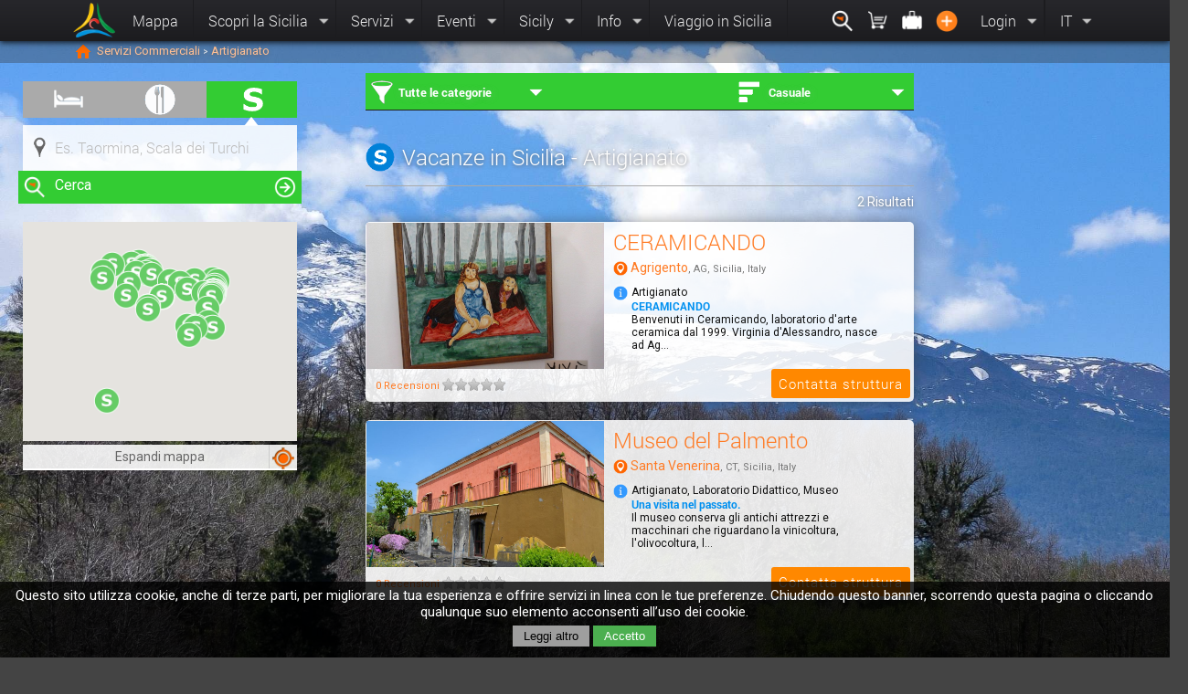

--- FILE ---
content_type: text/html; charset=latin1_swedish_ci
request_url: https://etnaportal.it/servizicommerciali/artigianato
body_size: 16099
content:
<!DOCTYPE html PUBLIC "-//W3C//DTD XHTML 1.0 Transitional//it" "http://www.w3.org/TR/xhtml1/DTD/xhtml1-transitional.dtd">
<html xmlns="http://www.w3.org/1999/xhtml"  lang="it">
<head>
    <meta http-equiv="Content-Type" content="text/html; charset=latin1-swedish-ci" />
    <meta http-equiv="Cache-Control" content="max-age=300,must-revalidate">
    <title>Servizi Commerciali in Sicilia - Etnaportal</title>
<base href="https://etnaportal.it/" />
<!--<link rel="author" href="http://plus.google.com/+Etnaportalit"/>-->
<meta property="og:site_name" content="Etnaportal" />
<meta property="og:type" content="article" />
<meta property="og:locale" content="it_IT" />
<meta property="og:image" content="https://etnaportal.it/logojpg3.jpg"/>
<meta property="og:description" content="Immergersi in una cultura millenaria, in Sicilia per riscoprire 390 identitÃ  attraverso colori, profumi, sapori e riconoscere, nel calore del Mediterraneo il cuore della sua gente."/>
<meta property="og:title" content="Servizi Commerciali in Sicilia - Etnaportal"/>
<meta property="og:url" content="http://etnaportal.it/servizicommerciali/artigianato/artigianato/"/>
<meta http-equiv="Pragma" CONTENT="cache">
<meta http-equiv="Expires" CONTENT="Sat, 31 Jan 2026 23:20:10 GMT">
<meta name="google-site-verification" content="A3tNuXNVNu88oN3jTVviEuBEIqg1EjSR4f7v4H8HeN8" />
<meta name="google-site-verification" content="udwGJfDd8C0NJW1wE5yzGgkfHtu-WIpXtyUSNsKuP_U" />
<meta name="google-site-verification" content="A3tNuXNVNu88oN3jTVviEuBEIqg1EjSR4f7v4H8HeN8" />
<meta name="p:domain_verify" content="21b9a9dbf53bac25519742d93fee925c"/>
<meta name="msvalidate.01" content="5BCEF998C449E0DCE737B5F28C9C1914" />
<meta name="description" content="Immergersi in una cultura millenaria, in Sicilia per riscoprire 390 identitÃ  attraverso colori, profumi, sapori e riconoscere, nel calore del Mediterraneo il cuore della sua gente." />
<link rel="alternate"  media="only screen and (max-width: 640px)" href="http://m.etnaportal.it"  > <link rel="canonical" href="http://etnaportal.it/servizicommerciali/artigianato/artigianato/">
<link rel="shortcut icon" href="favicon.ico" >
<link href="/css/DEFstyle.css" rel="stylesheet" type="text/css">
<link href="/css/DEFstyleDef.css" rel="stylesheet" type="text/css">

<script type="text/javascript" src="/script/DEFjq3.js"></script>
<!--[if lt IE 10]> <link href="/css/style_iefix.css" rel="stylesheet" type="text/css"> <![endif]-->
<!--[if lt IE 9]> <script type="text/javascript" src="/script/jq3IE.js"></script>   <![endif]-->

</head>
<body id="sfondoindex" xmlns="http://www.w3.org/1999/xhtml" xmlns:fb="http://www.facebook.com/2008/fbml" >
<div id="fb-root"></div>
        <div class="menuPrincipale panelmenu Horizzontal "  style="z-index:9999999;">
  <ul>
    <a href="./" ><li style="margin:3px;"class="logoMenu" ></li></a>
    <a href="/maps" ><li class="bSx ">Mappa</li></a>
    <li class="bSx multimenu"  >Scopri la Sicilia        <div class="subMenu full ombradivblack" ><div class="arrowUp"></div>
            <!--<a href="/maps"><ul class="info left iconsicily"><div class="clear w100" style="padding:20px;">Immergiti in una cultura millenaria, nella cultura siciliana e riscoprirai nel Mediterraneo il cuore della sua gente</div></ul></a>-->
        <ul class="left "  >
                        <a href="/scoprilasicilia/province "><li><b>Le province</b></li></a><a href="/scoprilasicilia/province-Agrigento" ><li>Agrigento</li></a>
                        <a href="/scoprilasicilia/province-Caltanissetta" ><li>Caltanissetta</li></a>
                        <a href="/scoprilasicilia/province-Catania" ><li>Catania</li></a>
                        <a href="/scoprilasicilia/province-Enna" ><li>Enna</li></a>
                        <a href="/scoprilasicilia/province-Messina" ><li>Messina</li></a>
                        <a href="/scoprilasicilia/province-Palermo" ><li>Palermo</li></a>
                        <a href="/scoprilasicilia/province-Ragusa" ><li>Ragusa</li></a>
                        <a href="/scoprilasicilia/province-Siracusa" ><li>Siracusa</li></a>
                        <a href="/scoprilasicilia/province-Trapani" ><li>Trapani</li></a>
                        </ul>
                <ul  class="left" >
                  <a href="/scoprilasicilia/geographical"><li><b>Geografico</b></li></a>
                  <a href="/geographical/archipelagos"><li>Arcipelaghi</li></a>
                  <a href="/geographical/rivers"><li>Fiumi</li></a>
                  <a href="/geographical/caves"><li>Grotte</li></a>
                  <a href="/geographical/lakes"><li>Laghi</li></a>
                  <a href="/geographical/sea"><li>Mare</li></a>
                  <a href="/geographical/nature"><li>Natura</li></a>
                  <a href="/geographical/mountains"><li>Paesaggio</li></a>
                  <a href="/geographical/panoramic"><li>Panoramico</li></a>
                  <a href="/geographical/parks"><li>Parchi</li></a>
                  <a href="/geographical/reserves"><li>Riserva</li></a>
                  <a href="/geographical/volcanoes"><li>Vulcani</li></a></ul>
                <ul  class="left" >
                  <a href="/scoprilasicilia/cultural"><li><b>Culturale</b></li></a>
                  <a href="/cultural/archaeologist"><li>Archeologico</li></a>
                  <a href="/cultural/artistic"><li>Artistico</li></a>
                  <a href="/cultural/castle"><li>Castelli e torri</li></a>
                  <a href="/cultural/gourmet"><li>Gastronomico</li></a>
                  <a href="/cultural/mythological"><li>Mitologico</li></a>
                  <a href="/cultural/monumental"><li>Monumentale</li></a>
                  <a href="/cultural/museum"><li>Museale</li></a>
                  <a href="/cultural/music"><li>Musicale</li></a>
                  <a href="/cultural/religious"><li>Religioso</li></a>
                  <a href="/cultural/sitiunesco"><li>Siti unesco</li></a>
                  <a href="/cultural/historical"><li>Storico</li></a>
                  <a href="/cultural/tradizional"><li>Tradizionale</li></a></ul>
              <ul class="left"  >
                  <a href="/percorsi/tuttiipercorsi-tutti-sicilia" ><li><b >Percorsi / Itinerari</b></li></a>
                  <a href="/percorsi/tuttiipercorsi-tutti-sicilia" ><li>Tutti i percorsi</li></a>
                  <a href="/percorsi/inbici-tutti-sicilia"><li>In bici</li></a>
                  <a href="/percorsi/apiedi-tutti-sicilia" ><li>A piedi</li></a>
                  <a href="/percorsi/tuttiipercorsi-scuole-sicilia" ><li>Per le scuole</li></a>
                  <a href="/percorsi/tuttiipercorsi-coppie-sicilia" ><li>Per le coppie</li></a>
                  <a href="/percorsi/tuttiipercorsi-famiglie-sicilia"><li>Per le famiglie</li></a>
                  <a href="/percorsi/tuttiipercorsi-giovani-sicilia"><li>Per giovani</li></a>
                  </ul>
            <div class="closeMenu round-48 round-orange btn-arrow-up"></div>
        </div>
    </li>
    <li class="bSx multimenu">Servizi    <div class="subMenu full ombradivblack" ><div class="arrowUp"></div>
            <ul class="left">
                              <a  href="madeinsicily"><li><b>Made in Sicily</b></li></a><a href="/madeinsicily/artistico/photografica"   ><li>Photo / Grafica </li></a><a href="/madeinsicily/libri/libro"   ><li>Libri </li></a><a href="/madeinsicily/dolci/pastedimandorla"   ><li>Paste di Mandorla </li></a><a href="/madeinsicily/artistico/quadri"   ><li>Quadri </li></a><a href="/madeinsicily/artistico/disco"   ><li>Disco </li></a><a href="/madeinsicily/dolci/pastesecche"   ><li>Paste Secche </li></a><a href="/madeinsicily/gastronomico/sale"   ><li>Sale </li></a><a href="/madeinsicily/gastronomico/formaggi"   ><li>Formaggi </li></a><a HREF="/madeinsicily/" ><li>Entra! </li></a> </ul> <ul class="left" >
                             <a href="/dovedormire/all"><li><b>Dove dormire</b> </li></a>
                             <a HREF="/dovedormire/affittacamere" ><li>Affitta camere </li></a>
                                <a HREF="/dovedormire/agriturismo" ><li>Agriturismo </li></a>
                                <a HREF="/dovedormire/appartamento" ><li>Appartamento </li></a>
                                <a HREF="/dovedormire/areadisosta" ><li>Area di sosta Camper </li></a>
                                <a HREF="/dovedormire/bedandbreakfast" ><li>Bed And Breakfast </li></a>
                                <a HREF="/dovedormire/camping" ><li>Camping </li></a>
                                <a HREF="/dovedormire/casavacanza" ><li>Casa vacanza </li></a>
                                <a HREF="/dovedormire/hotel" ><li>Hotel </li></a>
                                <a HREF="/dovedormire/all" ><li>Tutti</li></a>
                                </ul> <ul class="left" >
                             <a href="/dovemangiare/all" ><li><b>Dove mangiare</b></li></a>
                             <a HREF="/dovemangiare/aziendaagricola"  ><li>Azienda agricola</li></a>
                                <a HREF="/dovemangiare/bar"  ><li>Bar</li></a>
                                <a HREF="/dovemangiare/braceria"  ><li>Braceria</li></a>
                                <a HREF="/dovemangiare/buffet"  ><li>Buffet</li></a>
                                <a HREF="/dovemangiare/caffetteria"  ><li>Caffetteria</li></a>
                                <a HREF="/dovemangiare/chiosco"  ><li>Chiosco</li></a>
                                <a HREF="/dovemangiare/cibodaasporto"  ><li>Cibo da Asporto</li></a>
                                <a HREF="/dovemangiare/gastronomia"  ><li>Gastronomia</li></a>
                                <a HREF="/dovemangiare/all" ><li>Tutti</li></a>
                                </ul> <ul class="left" >
                             <a href="/servizicommerciali/all"><li><b>Servizi Commerciali</b></li></a><a HREF="/servizicommerciali/acconciaturedonna" ><li>Acconciature Donna </li></a> <a HREF="/servizicommerciali/acconciatureuomo" ><li>Acconciature Uomo </li></a> <a HREF="/servizicommerciali/artigianato" ><li>Artigianato </li></a> <a HREF="/servizicommerciali/artista" ><li>Artista </li></a> <a HREF="/servizicommerciali/assistenzabici" ><li>Assistenza Bici </li></a> <a HREF="/servizicommerciali/autocarrozzeria" ><li>Autocarrozzeria </li></a> <a HREF="/servizicommerciali/autonoleggio" ><li>Autonoleggio </li></a> <a HREF="/servizicommerciali/barbiere" ><li>Barbiere </li></a> <a HREF="/servizicommerciali/all"   ><li>Tutti </li></a> </ul>              <!-- <ul class="info left"><div class="clear w100" style="padding:20px;">Immergiti in una cultura millenaria, nella cultura siciliana e riscoprirai nel Mediterraneo il cuore della sua gente</div></ul> -->
            <div class="closeMenu round-48 round-orange btn-arrow-up"></div>
        </div>
    </li>


    <li class="bSx multimenu">Eventi<div class="subMenu  ombradivblack" >
            <div class="arrowUp"></div>
            <ul class="ombradivblack">
                <a HREF="/eventi/tuttiglieventi-questomese-sicilia" ><li>In Sicilia </li></a>
                <a HREF="/eventi/tuttiglieventi-questomese-provinciadiagrigento" ><li>Provincia di Agrigento    </li></a>
                <a HREF="/eventi/tuttiglieventi-questomese-provinciadicaltanissetta" ><li>Provincia di Caltanissetta</li></a>
                <a HREF="/eventi/tuttiglieventi-questomese-provinciadicatania" ><li>Provincia di Catania </li></a>
                <a HREF="/eventi/tuttiglieventi-questomese-provinciadienna" ><li>Provincia di Enna</li></a>
                <a HREF="/eventi/tuttiglieventi-questomese-provinciadimessina" ><li>Provincia di Messina</li></a>
                <a HREF="/eventi/tuttiglieventi-questomese-provinciaditrapani" ><li>Provincia di Trapani</li></a>
                <a HREF="/eventi/tuttiglieventi-questomese-provinciadipalermo" ><li>Provincia di Palermo</li></a>
                <a HREF="/eventi/tuttiglieventi-questomese-provinciadiragusa" ><li>Provincia di Ragusa</li></a>
                <a HREF="/eventi/tuttiglieventi-questomese-provinciadisiracusa" ><li>Provincia di Siracusa</li></a>
            </ul>
        </div>
    </li>
    <li class="bSx multimenu">Sicily<div class="subMenu  ombradivblack" >
            <div class="arrowUp"></div>
            <ul class="ombradivblack">
                <a HREF="/ricette" ><li>Ricette </li></a>
                <a HREF="/miti" ><li>Racconti, miti e leggende</li></a>
                <a HREF="/proverbi" ><li>Proverbi</li></a>
                <a HREF="/modidire" ><li>Modi di dire</li></a>
                <a HREF="/news" ><li>News</li></a>
                <a HREF="/notizie/tuttelenotizie-sicilia" ><li>Testi e curiosita'</li></a>
                <a HREF="/aggiornamenti" ><li>Ultimi aggiornamenti</li></a>
                <a HREF="/video" > <li>Sicilia live</li></a>
                <a HREF="/photo" > <li>Sicily's Photo </li></a>
            </ul>
        </div>
    </li>
    <li class="bSx multimenu" >Info<div class="subMenu ">
            <div class="arrowUp"></div>
            <ul class="ombradivblack">
                <a HREF="/traveltosicily" ><li>Viaggio in Sicilia </li></a>
                <a HREF="/chisiamo"><li>Chi siamo </li></a>
                <a HREF="/usosito"><li>Uso del sito </li></a>
                <a HREF="/registrastruttura"><li>Registra la tua struttura </li></a>
            </ul>
        </div>
    </li>
    <a href="/traveltosicily"><li class="bSx ">Viaggio in Sicilia</li></a>
    <div class="right " >
            <li  onclick="$('#searchetnaportal').select(); $('#searchetnaportal').focus(); $('#searchetnaportal').select(); $('#searchetnaportal').focus();" class="bSx multimenu noarrow img"><div onclick="$('#searchetnaportal').select();$('#searchetnaportal').focus();" class=" btn-search-w round-black round-36 left" title="Cerca"></div><div class="subMenu sx">
            <div class="arrowUp right"></div>
            <ul class="ombradivblack">
             
                <div style=" margin:0px; height:100%;  cursor:pointer; position:relative; width:400px; background:white; ">
                    <img src="/css/images/iconsearch.png" " type="image" id="submitsearch" style="cursor:pointer; position:absolute;  border:none; margin:2px; padding:0px;  left:5px;  color:#444444;" >
                    <input type="text"  id="searchetnaportal" name="searchetnaportal" placeholder="Cerca risorse, localitÃ , eventi.." style="font-size:13px;  margin:0px; width:180px; font-weight:lighter; border:none; color:#888888; padding:7px 25px; padding-left:120px; padding-left:40px; border-bottom:0px; width:330px;  "  >
                </div>
                         </ul>
        </div></li>
        <li  class="bSx multimenu noarrow img"><div class=" btn-cart-w round-black round-36 left" title="Made in Sicily"></div><div class="subMenu sx">
            <div class="arrowUp right"></div>
            <ul class="ombradivblack">
                                <li><b>Made in Sicily</b></li> <a href="madeinsicily/cart" ><li >Mio carrello<span></span></li></a><a href="/myorder" ><li >Miei ordini <span>0</span></li></a><a href="/madeinsicily/" ><li style="background:#FF9900; color:white;" >Acquista i prodotti made in Sicily!</li></a>

            </ul>
        </div></li>
        <li  class="bSx multimenu noarrow img" ><div class=" btn-travel-w round-black round-36 left"></div><div class="subMenu sx">
            <div class="arrowUp right"></div>
            <ul class="ombradivblack">
                  <li ><b>Mie prenotazioni</b></li>
                  <a href="/mieprenotazioni" ><li >Gestisci tramite codice </li></a>       <a href="/dovedormire/" ><li style="background:#0099FF; color:white;">Prenota il tuo soggiorno in Sicilia!</li></a>            </ul>
        </div></li>
        <a name="viewadd"><li class="bSx img " ><div onclick="$('#searchetnaportal').select(); $('#searchetnaportal').focus(); $('#searchetnaportal').select(); $('#searchetnaportal').focus();" class=" btn-add-w round-black round-36 left someClass" title="Aggiungi al portale"></div></li></a>
        
                <li class="bSx multimenu " >Login<div class="subMenu sx">
                <div class="arrowUp right"></div>
                <ul class="ombradivblack" style="text-align:center;">
                                <div class="clear w100" style="padding:5%;"><fb:login-button scope="public_profile,email" onlogin="checkLoginState();" show-faces="false" width="400" max-rows="1" style="margin:0px;  width:10px;">Accedi con facebook</fb:login-button></div>
                                  <li style="text-align:center;">Oppure</li>
                                  <form name="modanagrafe" action="loginutente2.php" method="post" onsubmit=" xmlhttpPost_login('loginutente2.php', 'modanagrafe', 'divcarrr', '<img src=\'load.gif\'>','button_submit','http://etnaportal.it/servizicommerciali/artigianato/artigianato/'); return false;">
                                      <li >
                                              <div class="labelinput"><input type="text" class="nutentelogin inputtxt" name="nutentelogin" id="nutentelogin"  placeholder="E-mail o nome utente" >   </div>
                                              <div class="labelinput"><input type="password"  name="passlogin"  id="passlogin" class=" passlogin inputtxt" placeholder="La mia password" > </div>
                                      <input type="submit" value="Accedi" class="buttonBlue" style="width:100%;" id="button_submit"  ></li>
                                  </form>
                                  <a  href="lostpassword" ><li >Password dimenticata</li></a>
                                  <a  href="register" ><li >Registrati</li></a>
                </ul>
            </div>
        </li>
                <li class="bDx multimenu">
            IT<div class="subMenu small">
            <div class="arrowCenter"></div>
            <ul class="ombradivblack">
                 <form name="changelang" id="changelang" action="changelanguage.php" method="post" onsubmit=" httpPost_ref2('changelanguage.php', 'changelang', 'dialog_conf', 'lan3g','','https://etnaportal.it/servizicommerciali/artigianato');   return false; ">
                 <input type="hidden" value="" name="valuelanguage" id="valuelanguage" />
                 </form>
                 <a onclick="$('#valuelanguage').val('it');  $('#changelang').submit(); "   > <li> it  </li></a><a onclick="$('#valuelanguage').val('en');  $('#changelang').submit(); "   > <li> en  </li></a><a onclick="$('#valuelanguage').val('de');  $('#changelang').submit(); "   > <li> de  </li></a><a onclick="$('#valuelanguage').val('fr');  $('#changelang').submit(); "   > <li> fr  </li></a><a onclick="$('#valuelanguage').val('es');  $('#changelang').submit(); "   > <li> es  </li></a>            </ul>
        </div>
        </li>
    </div>
  </ul>
</div>

          <div id="cookieLaw">
          Questo sito utilizza cookie, anche di terze parti, per migliorare la tua esperienza e offrire servizi in linea con le tue preferenze. Chiudendo questo banner, scorrendo questa pagina o cliccando qualunque suo elemento acconsenti all’uso dei cookie.
          <div class="clear w100">
            <a href="http://etnaportal.it/privacy"><button class="leggi" >Leggi altro</button></a>
            <button class="confirm" onclick="setCookieLaw();" >Accetto</button>
          </div>
        </div>
                
<div class="clear w100 textombra " style=" height:18px;  padding:0.25%; padding:0.25% 6%;  background-color:rgba(50, 50, 50, 0.340);  position:relative;  margin:0px; margin-top:45px; font-size:13px; color:#eeeeee; text-align:left; margin-bottom:30px; ">
    <a href="/"><div class="left " style="height:100%; padding:0% 0.5%; "><img src="css/images/home.png" width="18" height="18" alt="" /></div> </a>
<div class="left" style="margin-right:10px;" xmlns:v="http://rdf.data-vocabulary.org/#" ><span typeof="v:Breadcrumb"><a rel="v:url" property="v:title" href="/servizicommerciali/" title="Servizi Commerciali"   style="color:#FFBF94;" >Servizi Commerciali</a> <span style="font-size:10px;">></span> 
        <a style="color:#FFBF94;"  ><span itemprop="title">Artigianato</span></a>  </div>  <script type="text/javascript">  $.backstretch("public/upload/foto/sfondi/1356_2043641ccb57df9e293020130924105306501062f682dcca19c3eea06a.jpg", {});    </script> <!--    -->
</div>

  



            <script type="text/javascript">
   $(document).ready(function() {
        $("#searchcomune").focus();
        $("#searchcomune").autocomplete({
                source: "search.php",
                minLength: 2, autoFocus: true,
                search: function(event, ui) {
                   $('#loadingsearch').fadeIn();
                },
                select: function( event, ui ) {

                    changesearch( ui.item ?  ui.item.id : 0, '' , ui.item ?  ui.item.url : 0  ,'','',  ui.item.where );
                    $('#loadingsearch').hide();    $('#annullasearchcomune').show();   $('#submitSearch').click();
                }
                }).data( "ui-autocomplete" )._renderItem = function( ul, item ) {
                             $('#submitsearch').attr('src','/css/images/iconsearchW.png');
                             if(item.type=="testata"){  return $( "<div class='clear w100'></div>" ).append('<div class="clear w100 left" style="text-align:right; font-size:12px; background:#eeeeee; color:#000000; width:98%; padding:1%;">'+item.value+' '+item.id+'</div>').appendTo( ul );
                             }else{    return $( "<div class='left clear w100' style='width:100%; position:relative; background:white; border-top:1px solid #eeeeee;'></div>" ).append('<a id="searchid'+item.id+'"><div class="image" style="position:absolute; margin:1.5%;">' + item.avatar + '</div><div class="left" style="width:89%; padding:2%; margin-left:7%; ">' + item.nome + '</div></a>').appendTo( ul ); }
                    };





                      //$('#applicafiltri').click();
                      initialize2();
                      maps_attivita('servizicommerciali','','');

   });
function togglemap(){
  $('#divmp').toggleClass('sel', function() {   setZoom();  if($('#txtchangemap').html() == 'Minimizza la mappa'){  $('#txtchangemap').html('Espandi mappa');   $('#closemap').hide(); $('body').css('overflow-y','auto');   }else{ $('#txtchangemap').html('Minimizza la mappa');  $('#closemap').show(); $('body').css('overflow-y','hidden');  }   setZoom();  } );
}
</script>


<div class="clear w100" style="padding:0px 0px; position:relative;">
     <input type="hidden" name="arraycomune" id="arraycomune" value="<?php echo ; ?>">
             <div style="position:fixed; width:300px; height:500px;  margin-top:-10px; left:25px; z-index:101;">
                                      <div class="clear w100 " style="text-align:center; height:48px;">
                                        <div  class="someClass "    title="Dove dormire"  style=" width:33%;  background:#aaaaaa; float:left; position:relative; z-index:4; "  >
                                            <a href="/dovedormire/all/"  style="color:#eeeeee;" >  <div class="white_traspartente_over">&nbsp;</div>
                                                <img style="border:none; clear:both; " src="css/images/iconalloggiW.png" width="40"  alt="" />
                                           </a>
                                        </div><div  class="someClass "    title="Dove mangiare"  style=" width:34%; background:#aaaaaa;  float:left;  position:relative;  z-index:4;"  >
                                            <a href="/dovemangiare/all/"  style="color:#eeeeee;" >  <div class="white_traspartente_over">&nbsp;</div>
                                                <img style="border:none; clear:both;" src="css/images/iconristorazioneW.png" width="40"  alt="" />
                                           </a>
                                        </div>
                                         <div  class="someClass "    title="Servizi Commerciali"  style=" width:33%; background:#33CC33; float:left; position:relative;  z-index:4; "  >
                                            <a href="/servizicommerciali/all/" style="color:#eeeeee;" >     <div class="white_traspartente_over">&nbsp;</div>
                                                <img style="border:none; clear:both; " src="css/images/iconservizicommW.png" width="40" alt="" />
                                           </a>
                                        </div>
                                      </div>
                    <div class="clear w100 white_traspartente" style="padding:0px; padding-bottom:0px; position:relative;  margin-bottom:0px;  z-index:101; " >
                               <img  src="css/images/arrow_up.png" style="position:absolute; top:0; left:0; margin-top:-11px; margin-left:242px; z-index:111; "  width="16" height="12"/>
                            <div class="clear w100" style="position:relative;  padding:5px 5px; height:35px; ">
                                <img style="border:none; clear:both; margin-top:6px;" src="css/images/iconnear.png" width="26" alt="" class="left" />
                                <input type="text" class="" value="" name="searchcomune" placeholder="Es. Taormina, Scala dei Turchi " id="searchcomune" style="padding:9px; padding-left:35px; background:none;  padding-right:30px; float:left; position:absolute; width:235px; left:0; margin-bottom:5px;  font-size:16px;  border:none; color:#444444; font-weight:lighter;" >
                                <img id="annullasearchcomune" onclick="$('#searchcomune').removeClass('inputSelected');  $('#searchrisorsa').removeClass('inputSelected'); $('#searchcomune').val('');  $('#searchrisorsa').val(''); $('#urlcomunesearch').val(''); $('#urlrisorsasearch').val(''); $(this).hide(); $('#annullasearchrisorsa').hide(); refurlsearch('');  $('#searchcomune').focus();  "  class="hidden" src="css/images/annulla.png" width="18"  alt="" style="cursor:pointer; position:absolute; right:0px;  margin-top:12px; margin-right:4px; ">
                                <img  class="hidden" id="loadingsearch" src="loading2.gif" width="18"  alt="" style="cursor:pointer; position:absolute; right:0px;  margin-top:12px; margin-right:4px; ">
                            </div>
                            <input type="hidden" value="" name="sctype"  id="sctype" >
                            <input type="hidden" value="" name="scidtype"  id="scidtype" >
                            <input type="hidden" value="servizicommerciali" name="type"  id="type" >
                            <input type="hidden" value="artigianato" name="cat"  id="cat" >

                             <form method="get" action="servizicommerciali/artigianato/" name="form_filter" id="form_filter" >
                                <div class="  clear w100" style=" height:36px;   background:#33CC33; text-align:center;  position:relative; color:white; font-size:16px; margin:-5px; margin-bottom:0px; margin-top:5px; ">
                                    <div class="white_traspartente_over" onclick="$('#submitSearch').click(); ">&nbsp;</div>
                                    <img  src="css/images/iconsearchW.png" width="24" alt="" class="left" style="margin:6px;" /><div  class="left" style="padding:6px; padding-left:0px; text-align:center;">&nbsp;Cerca</div>
                                    <img  src="css/images/dx_white.png" width="24" alt="" class="right" style="margin:6px;" />
                                </div>
                                <input type="submit" class="buttonBlue clear w100" value="Cerca" id="submitSearch" style="visibility:hidden; display:none;  margin:4px;">
                             </form>

                             <div class=" clear w100" style="height:0px;">&nbsp;</div>
                    </div>

                    <div class="clear w100 white_traspartente" style="height:240px; width:300px; z-index:1; position:fixed; margin-top:20px; text-align:center; font-size:20px; color:#888888; ">
                           <div class="" style="width:100%; height:100%;" id="infoattivita"><br><br><br>Clicca su una risorsa nella mappa per visualizzare le informazioni </div>

                          <div class="clear w100 white_traspartente"  style=" color:#666666; font-size:14px; position:absolute; width:100%; border-bottom:2px solid white; margin-top:15px; padding:5px 0px; padding-right:0px; bottom:-32px;" ><div onclick="togglemap();" class="white_traspartente_over" style="margin:-5px 0px; width:90%;">&nbsp;</div><font id="txtchangemap">Espandi mappa</font>
                              <div style="position:absolute; right:0px; height:100%; width:10%; border-left:1px solid #cccccc;top:0px; "><div id="centermap"  class="white_traspartente_over someClass" title="Centra la mappa" onclick="setZoom();"></div><img  src="css/images/iconcenter2O.png" width="24" alt="" class="right" style="margin:3px;" /> </div>
                          </div>
                    </div>
                          <div id="divmp" class="mapsearchattivita " style="background:white;">
                              <div id="mappercorsi" style="height:100%; width:100%;  z-index:232321; background:white;" ></div>
                          </div>



                    <img  src="css/images/buttondel.png" id="closemap" width="24" alt="" class="hidden right" style="position:fixed; right:25px; top:85px; cursor:pointer; " onclick="togglemap();" />

               <div class="  clear w100" style=" ">
                               <input type="hidden" name="typeattivita" id="typeattivita" value="servizi" > 



                      </div>



             </div>





</div>
</div>


             <div class="clear w100" style="margin-left:400px; width:600px; min-height:600px;  margin-top:0px; position:relative; float:left;  " >
              <script> // $('#applicafiltri').click();
    $(document).ready(function() {
       //$('#applicafiltri').click();
       $('#jsddm3 > li').bind('mouseover', jsddm_open);
       $('#jsddm3 > li').bind('mouseout',  jsddm_timer);
         $(".submiteventi").click(function(){
            $('#applicafiltri').click();
         });
    });

</script>


       <form name="visurisorse" action="view_searchattivita.php" method="post" onsubmit="$('#risorse').fadeTo('fast',0.3); $('.loadingattivita').show();    httpPost_ref5('view_searchattivita.php', 'visurisorse', 'risorse', 'applicafiltri','Appica filtri');   return false;    ">
<input type="submit" id="applicafiltri" class="hidden" style="visibility:hidden;" />
<input type="hidden" name="tipo" id="tipo" value="servizicommerciali" />
<input type="hidden" name="col" id="col" value="" />
<input type="hidden" name="prov" id="prov" value="" />
<input type="hidden" name="near" id="near" value="" />
<input type="hidden" name="raggio" id="raggio" value="15" />
<input type="hidden" name="arraycomune[]" id="idcomune" value="" />
<input type="hidden" name="arrayrisorse[]" id="idrisorsa" value="" />
<input type="hidden" name="arrayevento[]" id="idevento" value="" />
<input type="hidden" name="arrayattivita[]" id="idattivita" value="" />
<input type="hidden" name="arrayuser[]" id="iduser" value="" />
<input type="hidden" name="valueoption" id="valueoption"  value="casuale" />
<input type="hidden" name="visutipo" id="visutipo"  value="attivita" />
<input type="hidden" name="coordinatepartenza" id="coordinatepartenza"  value="" />
<input type="hidden" value="" name="sctype"  id="sctype" >
<input type="hidden" value="" name="scidtype"  id="scidtype" >
<input type="hidden" value="" name="iniziodata"  id="iniziodata" >
<input type="hidden" value="" name="finedata"  id="finedata" > 
<input type="hidden" value="" name="check[]"  id="check" >

</form><div style="position:fixed; z-index:4; width:600px; top:80px;" class="clear w100 black_traspartente3" >
      <div class="dropdown black2 " style=" margin:0px; padding:0px;  position:relative;  color:white; height:40px; border-bottom:1px solid #222222; background:#33CC33; ">  <!--<b class="txtblue left" style="font-size:16px;"> &nbsp;&nbsp;&nbsp;&nbsp;&nbsp;&nbsp;&nbsp;&nbsp;Filtra i risultati</b>-->
                    



                    <div id="filtrodata" class="vocemenu black2 left" style="width:34%; height:100%; position:relative; backgorund:#33CC33;"   >
                        <a class="titlemenu " id="menutipologiaattivita" ><img src="css/images/iconfinderW.png" width="26" style="margin-top:3px;"> <b id="valuetype" style="margin-top:4px; float:left; padding-top:8px;" >Tutte le categorie</b>  <img src="css/images/arrowfilterW.png" width="16"  alt="" style=" position:absolute; right:5px; margin-top:8px;"> </a>
                        <div class="submenu submenutipologiaattivita" style="width:600px; margin-left:-6px; left:6px; padding:0px; height:265px; border-bottom:5px solid #33CC33;" >
                          <div  class="white_traspartente_over hidden loadingattivita" style="z-index:551212121; text-align:center; font-size:28px; color:black;"><br><br><br>Caricamento in corso...</div>
                          <div class=" w100 clear panelmenusmall" style="padding:10px; height:245px; background:white; ">
                            <div id="infogg3" class="clear w100" style="padding:4px 2px 8px 2px; font-size:15px; height:25px; color:#aaaaaa; border-bottom:1px solid #cccccc;"> Sono selezionate tutte le categorie, seleziona in basso le categorie</div>

                            <ul class="" style=" margin:0px; padding:0px; width:40%; height:205px; padding:0px;  overflow-y:auto; text-align:left; float:left; clear: none; direction:rtl; unicode-bidi:bidi-override; overflow: auto; overflow-x: hidden!important; ">

                                  <li style="cursor:pointer; margin:0px; " class="submiteventi  listcategorie"  onclick=" $('.checkboxservizi').attr('checked',false); $('.white_traspartente_over').removeClass('selOrange');  $('.listcategorie').removeClass('sel'); $(this).addClass('sel'); $('#check').val(''); $('#valuetype').html('Tutte le categorie'); $('#infogg3').html('Sono selezionate tutte le categorie, seleziona in basso le categorie'); $('#valuetype2').html('Tutte le categorie');">Tutte le categorie</li>
                                   <li style="cursor:pointer; margin:0px; " id="cat76" class="submiteventi listcategorie " onclick="$('.white_traspartente_over').removeClass('selOrange');  $('.checkboxservizi').attr('checked',false); $('.listcategorie').removeClass('sel'); $(this).addClass('sel'); $('#check').val('76');  $('#infogg3').html('Selezionato : <b>Acconciature Donna</b>'); $('#valuetype').html('Acconciature Donna'); $('#valuetype2').html('Acconciature Donna'); " >Acconciature Donna <span style="color:white; background:#bbbbbb;" >1</span></li>  <li style="cursor:pointer; margin:0px; " id="cat74" class="submiteventi listcategorie " onclick="$('.white_traspartente_over').removeClass('selOrange');  $('.checkboxservizi').attr('checked',false); $('.listcategorie').removeClass('sel'); $(this).addClass('sel'); $('#check').val('74');  $('#infogg3').html('Selezionato : <b>Acconciature Uomo</b>'); $('#valuetype').html('Acconciature Uomo'); $('#valuetype2').html('Acconciature Uomo'); " >Acconciature Uomo <span style="color:white; background:#bbbbbb;" >3</span></li>  <li style="cursor:pointer; margin:0px; " id="cat104" class="submiteventi listcategorie sel" onclick="$('.white_traspartente_over').removeClass('selOrange');  $('.checkboxservizi').attr('checked',false); $('.listcategorie').removeClass('sel'); $(this).addClass('sel'); $('#check').val('104');  $('#infogg3').html('Selezionato : <b>Artigianato</b>'); $('#valuetype').html('Artigianato'); $('#valuetype2').html('Artigianato'); " >Artigianato <span style="color:white; background:#bbbbbb;" >2</span></li>  <li style="cursor:pointer; margin:0px; " id="cat102" class="submiteventi listcategorie " onclick="$('.white_traspartente_over').removeClass('selOrange');  $('.checkboxservizi').attr('checked',false); $('.listcategorie').removeClass('sel'); $(this).addClass('sel'); $('#check').val('102');  $('#infogg3').html('Selezionato : <b>Artista</b>'); $('#valuetype').html('Artista'); $('#valuetype2').html('Artista'); " >Artista <span style="color:white; background:#bbbbbb;" >7</span></li>  <li style="cursor:pointer; margin:0px; " id="cat80" class="submiteventi listcategorie " onclick="$('.white_traspartente_over').removeClass('selOrange');  $('.checkboxservizi').attr('checked',false); $('.listcategorie').removeClass('sel'); $(this).addClass('sel'); $('#check').val('80');  $('#infogg3').html('Selezionato : <b>Assistenza Bici</b>'); $('#valuetype').html('Assistenza Bici'); $('#valuetype2').html('Assistenza Bici'); " >Assistenza Bici <span style="color:white; background:#bbbbbb;" >1</span></li>  <li style="cursor:pointer; margin:0px; " id="cat99" class="submiteventi listcategorie " onclick="$('.white_traspartente_over').removeClass('selOrange');  $('.checkboxservizi').attr('checked',false); $('.listcategorie').removeClass('sel'); $(this).addClass('sel'); $('#check').val('99');  $('#infogg3').html('Selezionato : <b>Associazione</b>'); $('#valuetype').html('Associazione'); $('#valuetype2').html('Associazione'); " >Associazione <span style="color:white; background:#bbbbbb;" >11</span></li>  <li style="cursor:pointer; margin:0px; " id="cat108" class="submiteventi listcategorie " onclick="$('.white_traspartente_over').removeClass('selOrange');  $('.checkboxservizi').attr('checked',false); $('.listcategorie').removeClass('sel'); $(this).addClass('sel'); $('#check').val('108');  $('#infogg3').html('Selezionato : <b>Autocarrozzeria</b>'); $('#valuetype').html('Autocarrozzeria'); $('#valuetype2').html('Autocarrozzeria'); " >Autocarrozzeria <span style="color:white; background:#bbbbbb;" >1</span></li>  <li style="cursor:pointer; margin:0px; " id="cat52" class="submiteventi listcategorie " onclick="$('.white_traspartente_over').removeClass('selOrange');  $('.checkboxservizi').attr('checked',false); $('.listcategorie').removeClass('sel'); $(this).addClass('sel'); $('#check').val('52');  $('#infogg3').html('Selezionato : <b>Autonoleggio</b>'); $('#valuetype').html('Autonoleggio'); $('#valuetype2').html('Autonoleggio'); " >Autonoleggio <span style="color:white; background:#bbbbbb;" >3</span></li>  <li style="cursor:pointer; margin:0px; " id="cat73" class="submiteventi listcategorie " onclick="$('.white_traspartente_over').removeClass('selOrange');  $('.checkboxservizi').attr('checked',false); $('.listcategorie').removeClass('sel'); $(this).addClass('sel'); $('#check').val('73');  $('#infogg3').html('Selezionato : <b>Barbiere</b>'); $('#valuetype').html('Barbiere'); $('#valuetype2').html('Barbiere'); " >Barbiere <span style="color:white; background:#bbbbbb;" >2</span></li>  <li style="cursor:pointer; margin:0px; " id="cat69" class="submiteventi listcategorie " onclick="$('.white_traspartente_over').removeClass('selOrange');  $('.checkboxservizi').attr('checked',false); $('.listcategorie').removeClass('sel'); $(this).addClass('sel'); $('#check').val('69');  $('#infogg3').html('Selezionato : <b>Cancelleria</b>'); $('#valuetype').html('Cancelleria'); $('#valuetype2').html('Cancelleria'); " >Cancelleria <span style="color:white; background:#bbbbbb;" >2</span></li>  <li style="cursor:pointer; margin:0px; " id="cat35" class="submiteventi listcategorie " onclick="$('.white_traspartente_over').removeClass('selOrange');  $('.checkboxservizi').attr('checked',false); $('.listcategorie').removeClass('sel'); $(this).addClass('sel'); $('#check').val('35');  $('#infogg3').html('Selezionato : <b>Cartoleria</b>'); $('#valuetype').html('Cartoleria'); $('#valuetype2').html('Cartoleria'); " >Cartoleria <span style="color:white; background:#bbbbbb;" >2</span></li>  <li style="cursor:pointer; margin:0px; " id="cat44" class="submiteventi listcategorie " onclick="$('.white_traspartente_over').removeClass('selOrange');  $('.checkboxservizi').attr('checked',false); $('.listcategorie').removeClass('sel'); $(this).addClass('sel'); $('#check').val('44');  $('#infogg3').html('Selezionato : <b>Caseificio</b>'); $('#valuetype').html('Caseificio'); $('#valuetype2').html('Caseificio'); " >Caseificio <span style="color:white; background:#bbbbbb;" >2</span></li>  <li style="cursor:pointer; margin:0px; " id="cat116" class="submiteventi listcategorie " onclick="$('.white_traspartente_over').removeClass('selOrange');  $('.checkboxservizi').attr('checked',false); $('.listcategorie').removeClass('sel'); $(this).addClass('sel'); $('#check').val('116');  $('#infogg3').html('Selezionato : <b>Centro Benessere</b>'); $('#valuetype').html('Centro Benessere'); $('#valuetype2').html('Centro Benessere'); " >Centro Benessere <span style="color:white; background:#bbbbbb;" >2</span></li>  <li style="cursor:pointer; margin:0px; " id="cat114" class="submiteventi listcategorie " onclick="$('.white_traspartente_over').removeClass('selOrange');  $('.checkboxservizi').attr('checked',false); $('.listcategorie').removeClass('sel'); $(this).addClass('sel'); $('#check').val('114');  $('#infogg3').html('Selezionato : <b>Centro Estetico</b>'); $('#valuetype').html('Centro Estetico'); $('#valuetype2').html('Centro Estetico'); " >Centro Estetico <span style="color:white; background:#bbbbbb;" >3</span></li>  <li style="cursor:pointer; margin:0px; " id="cat90" class="submiteventi listcategorie " onclick="$('.white_traspartente_over').removeClass('selOrange');  $('.checkboxservizi').attr('checked',false); $('.listcategorie').removeClass('sel'); $(this).addClass('sel'); $('#check').val('90');  $('#infogg3').html('Selezionato : <b>Cine-Fotografici</b>'); $('#valuetype').html('Cine-Fotografici'); $('#valuetype2').html('Cine-Fotografici'); " >Cine-Fotografici <span style="color:white; background:#bbbbbb;" >2</span></li>  <li style="cursor:pointer; margin:0px; " id="cat103" class="submiteventi listcategorie " onclick="$('.white_traspartente_over').removeClass('selOrange');  $('.checkboxservizi').attr('checked',false); $('.listcategorie').removeClass('sel'); $(this).addClass('sel'); $('#check').val('103');  $('#infogg3').html('Selezionato : <b>Club</b>'); $('#valuetype').html('Club'); $('#valuetype2').html('Club'); " >Club <span style="color:white; background:#bbbbbb;" >1</span></li>  <li style="cursor:pointer; margin:0px; " id="cat100" class="submiteventi listcategorie " onclick="$('.white_traspartente_over').removeClass('selOrange');  $('.checkboxservizi').attr('checked',false); $('.listcategorie').removeClass('sel'); $(this).addClass('sel'); $('#check').val('100');  $('#infogg3').html('Selezionato : <b>Consorzio</b>'); $('#valuetype').html('Consorzio'); $('#valuetype2').html('Consorzio'); " >Consorzio <span style="color:white; background:#bbbbbb;" >1</span></li>  <li style="cursor:pointer; margin:0px; " id="cat95" class="submiteventi listcategorie " onclick="$('.white_traspartente_over').removeClass('selOrange');  $('.checkboxservizi').attr('checked',false); $('.listcategorie').removeClass('sel'); $(this).addClass('sel'); $('#check').val('95');  $('#infogg3').html('Selezionato : <b>Corsi Fotografia</b>'); $('#valuetype').html('Corsi Fotografia'); $('#valuetype2').html('Corsi Fotografia'); " >Corsi Fotografia <span style="color:white; background:#bbbbbb;" >1</span></li>  <li style="cursor:pointer; margin:0px; " id="cat128" class="submiteventi listcategorie " onclick="$('.white_traspartente_over').removeClass('selOrange');  $('.checkboxservizi').attr('checked',false); $('.listcategorie').removeClass('sel'); $(this).addClass('sel'); $('#check').val('128');  $('#infogg3').html('Selezionato : <b>Cosmetica</b>'); $('#valuetype').html('Cosmetica'); $('#valuetype2').html('Cosmetica'); " >Cosmetica <span style="color:white; background:#bbbbbb;" >2</span></li>  <li style="cursor:pointer; margin:0px; " id="cat97" class="submiteventi listcategorie " onclick="$('.white_traspartente_over').removeClass('selOrange');  $('.checkboxservizi').attr('checked',false); $('.listcategorie').removeClass('sel'); $(this).addClass('sel'); $('#check').val('97');  $('#infogg3').html('Selezionato : <b>Disbrigo pratiche automobilistiche</b>'); $('#valuetype').html('Disbrigo pratiche automobilistiche'); $('#valuetype2').html('Disbrigo pratiche automobilistiche'); " >Disbrigo pratiche automobilistiche <span style="color:white; background:#bbbbbb;" >3</span></li>  <li style="cursor:pointer; margin:0px; " id="cat43" class="submiteventi listcategorie " onclick="$('.white_traspartente_over').removeClass('selOrange');  $('.checkboxservizi').attr('checked',false); $('.listcategorie').removeClass('sel'); $(this).addClass('sel'); $('#check').val('43');  $('#infogg3').html('Selezionato : <b>Enoteca</b>'); $('#valuetype').html('Enoteca'); $('#valuetype2').html('Enoteca'); " >Enoteca <span style="color:white; background:#bbbbbb;" >2</span></li>  <li style="cursor:pointer; margin:0px; " id="cat101" class="submiteventi listcategorie " onclick="$('.white_traspartente_over').removeClass('selOrange');  $('.checkboxservizi').attr('checked',false); $('.listcategorie').removeClass('sel'); $(this).addClass('sel'); $('#check').val('101');  $('#infogg3').html('Selezionato : <b>Ente Religioso</b>'); $('#valuetype').html('Ente Religioso'); $('#valuetype2').html('Ente Religioso'); " >Ente Religioso <span style="color:white; background:#bbbbbb;" >1</span></li>  <li style="cursor:pointer; margin:0px; " id="cat93" class="submiteventi listcategorie " onclick="$('.white_traspartente_over').removeClass('selOrange');  $('.checkboxservizi').attr('checked',false); $('.listcategorie').removeClass('sel'); $(this).addClass('sel'); $('#check').val('93');  $('#infogg3').html('Selezionato : <b>Foto Elaborazioni</b>'); $('#valuetype').html('Foto Elaborazioni'); $('#valuetype2').html('Foto Elaborazioni'); " >Foto Elaborazioni <span style="color:white; background:#bbbbbb;" >2</span></li>  <li style="cursor:pointer; margin:0px; " id="cat89" class="submiteventi listcategorie " onclick="$('.white_traspartente_over').removeClass('selOrange');  $('.checkboxservizi').attr('checked',false); $('.listcategorie').removeClass('sel'); $(this).addClass('sel'); $('#check').val('89');  $('#infogg3').html('Selezionato : <b>Fotografi</b>'); $('#valuetype').html('Fotografi'); $('#valuetype2').html('Fotografi'); " >Fotografi <span style="color:white; background:#bbbbbb;" >2</span></li>  <li style="cursor:pointer; margin:0px; " id="cat48" class="submiteventi listcategorie " onclick="$('.white_traspartente_over').removeClass('selOrange');  $('.checkboxservizi').attr('checked',false); $('.listcategorie').removeClass('sel'); $(this).addClass('sel'); $('#check').val('48');  $('#infogg3').html('Selezionato : <b>Gioielleria</b>'); $('#valuetype').html('Gioielleria'); $('#valuetype2').html('Gioielleria'); " >Gioielleria <span style="color:white; background:#bbbbbb;" >1</span></li>  <li style="cursor:pointer; margin:0px; " id="cat109" class="submiteventi listcategorie " onclick="$('.white_traspartente_over').removeClass('selOrange');  $('.checkboxservizi').attr('checked',false); $('.listcategorie').removeClass('sel'); $(this).addClass('sel'); $('#check').val('109');  $('#infogg3').html('Selezionato : <b>Guida turistica</b>'); $('#valuetype').html('Guida turistica'); $('#valuetype2').html('Guida turistica'); " >Guida turistica <span style="color:white; background:#bbbbbb;" >6</span></li>  <li style="cursor:pointer; margin:0px; " id="cat106" class="submiteventi listcategorie " onclick="$('.white_traspartente_over').removeClass('selOrange');  $('.checkboxservizi').attr('checked',false); $('.listcategorie').removeClass('sel'); $(this).addClass('sel'); $('#check').val('106');  $('#infogg3').html('Selezionato : <b>Laboratorio Didattico</b>'); $('#valuetype').html('Laboratorio Didattico'); $('#valuetype2').html('Laboratorio Didattico'); " >Laboratorio Didattico <span style="color:white; background:#bbbbbb;" >1</span></li>  <li style="cursor:pointer; margin:0px; " id="cat70" class="submiteventi listcategorie " onclick="$('.white_traspartente_over').removeClass('selOrange');  $('.checkboxservizi').attr('checked',false); $('.listcategorie').removeClass('sel'); $(this).addClass('sel'); $('#check').val('70');  $('#infogg3').html('Selezionato : <b>Libri per la scuola</b>'); $('#valuetype').html('Libri per la scuola'); $('#valuetype2').html('Libri per la scuola'); " >Libri per la scuola <span style="color:white; background:#bbbbbb;" >2</span></li>  <li style="cursor:pointer; margin:0px; " id="cat38" class="submiteventi listcategorie " onclick="$('.white_traspartente_over').removeClass('selOrange');  $('.checkboxservizi').attr('checked',false); $('.listcategorie').removeClass('sel'); $(this).addClass('sel'); $('#check').val('38');  $('#infogg3').html('Selezionato : <b>Market</b>'); $('#valuetype').html('Market'); $('#valuetype2').html('Market'); " >Market <span style="color:white; background:#bbbbbb;" >2</span></li>  <li style="cursor:pointer; margin:0px; " id="cat115" class="submiteventi listcategorie " onclick="$('.white_traspartente_over').removeClass('selOrange');  $('.checkboxservizi').attr('checked',false); $('.listcategorie').removeClass('sel'); $(this).addClass('sel'); $('#check').val('115');  $('#infogg3').html('Selezionato : <b>Medical Clinic</b>'); $('#valuetype').html('Medical Clinic'); $('#valuetype2').html('Medical Clinic'); " >Medical Clinic <span style="color:white; background:#bbbbbb;" >7</span></li>  <li style="cursor:pointer; margin:0px; " id="cat105" class="submiteventi listcategorie " onclick="$('.white_traspartente_over').removeClass('selOrange');  $('.checkboxservizi').attr('checked',false); $('.listcategorie').removeClass('sel'); $(this).addClass('sel'); $('#check').val('105');  $('#infogg3').html('Selezionato : <b>Museo</b>'); $('#valuetype').html('Museo'); $('#valuetype2').html('Museo'); " >Museo <span style="color:white; background:#bbbbbb;" >4</span></li>  <li style="cursor:pointer; margin:0px; " id="cat78" class="submiteventi listcategorie " onclick="$('.white_traspartente_over').removeClass('selOrange');  $('.checkboxservizi').attr('checked',false); $('.listcategorie').removeClass('sel'); $(this).addClass('sel'); $('#check').val('78');  $('#infogg3').html('Selezionato : <b>Negozio Biciclette</b>'); $('#valuetype').html('Negozio Biciclette'); $('#valuetype2').html('Negozio Biciclette'); " >Negozio Biciclette <span style="color:white; background:#bbbbbb;" >1</span></li>  <li style="cursor:pointer; margin:0px; " id="cat53" class="submiteventi listcategorie " onclick="$('.white_traspartente_over').removeClass('selOrange');  $('.checkboxservizi').attr('checked',false); $('.listcategorie').removeClass('sel'); $(this).addClass('sel'); $('#check').val('53');  $('#infogg3').html('Selezionato : <b>Noleggio Bici</b>'); $('#valuetype').html('Noleggio Bici'); $('#valuetype2').html('Noleggio Bici'); " >Noleggio Bici <span style="color:white; background:#bbbbbb;" >2</span></li>  <li style="cursor:pointer; margin:0px; " id="cat51" class="submiteventi listcategorie " onclick="$('.white_traspartente_over').removeClass('selOrange');  $('.checkboxservizi').attr('checked',false); $('.listcategorie').removeClass('sel'); $(this).addClass('sel'); $('#check').val('51');  $('#infogg3').html('Selezionato : <b>Noleggio Pullman</b>'); $('#valuetype').html('Noleggio Pullman'); $('#valuetype2').html('Noleggio Pullman'); " >Noleggio Pullman <span style="color:white; background:#bbbbbb;" >1</span></li>  <li style="cursor:pointer; margin:0px; " id="cat75" class="submiteventi listcategorie " onclick="$('.white_traspartente_over').removeClass('selOrange');  $('.checkboxservizi').attr('checked',false); $('.listcategorie').removeClass('sel'); $(this).addClass('sel'); $('#check').val('75');  $('#infogg3').html('Selezionato : <b>Parrucchiere</b>'); $('#valuetype').html('Parrucchiere'); $('#valuetype2').html('Parrucchiere'); " >Parrucchiere <span style="color:white; background:#bbbbbb;" >2</span></li>  <li style="cursor:pointer; margin:0px; " id="cat72" class="submiteventi listcategorie " onclick="$('.white_traspartente_over').removeClass('selOrange');  $('.checkboxservizi').attr('checked',false); $('.listcategorie').removeClass('sel'); $(this).addClass('sel'); $('#check').val('72');  $('#infogg3').html('Selezionato : <b>PC Accessori</b>'); $('#valuetype').html('PC Accessori'); $('#valuetype2').html('PC Accessori'); " >PC Accessori <span style="color:white; background:#bbbbbb;" >1</span></li>  <li style="cursor:pointer; margin:0px; " id="cat81" class="submiteventi listcategorie " onclick="$('.white_traspartente_over').removeClass('selOrange');  $('.checkboxservizi').attr('checked',false); $('.listcategorie').removeClass('sel'); $(this).addClass('sel'); $('#check').val('81');  $('#infogg3').html('Selezionato : <b>Pro loco</b>'); $('#valuetype').html('Pro loco'); $('#valuetype2').html('Pro loco'); " >Pro loco <span style="color:white; background:#bbbbbb;" >1</span></li>  <li style="cursor:pointer; margin:0px; " id="cat112" class="submiteventi listcategorie " onclick="$('.white_traspartente_over').removeClass('selOrange');  $('.checkboxservizi').attr('checked',false); $('.listcategorie').removeClass('sel'); $(this).addClass('sel'); $('#check').val('112');  $('#infogg3').html('Selezionato : <b>Prodotti Biologici</b>'); $('#valuetype').html('Prodotti Biologici'); $('#valuetype2').html('Prodotti Biologici'); " >Prodotti Biologici <span style="color:white; background:#bbbbbb;" >2</span></li>  <li style="cursor:pointer; margin:0px; " id="cat123" class="submiteventi listcategorie " onclick="$('.white_traspartente_over').removeClass('selOrange');  $('.checkboxservizi').attr('checked',false); $('.listcategorie').removeClass('sel'); $(this).addClass('sel'); $('#check').val('123');  $('#infogg3').html('Selezionato : <b>Radio</b>'); $('#valuetype').html('Radio'); $('#valuetype2').html('Radio'); " >Radio <span style="color:white; background:#bbbbbb;" >1</span></li>  <li style="cursor:pointer; margin:0px; " id="cat71" class="submiteventi listcategorie " onclick="$('.white_traspartente_over').removeClass('selOrange');  $('.checkboxservizi').attr('checked',false); $('.listcategorie').removeClass('sel'); $(this).addClass('sel'); $('#check').val('71');  $('#infogg3').html('Selezionato : <b>Registri Fiscali</b>'); $('#valuetype').html('Registri Fiscali'); $('#valuetype2').html('Registri Fiscali'); " >Registri Fiscali <span style="color:white; background:#bbbbbb;" >1</span></li>  <li style="cursor:pointer; margin:0px; " id="cat119" class="submiteventi listcategorie " onclick="$('.white_traspartente_over').removeClass('selOrange');  $('.checkboxservizi').attr('checked',false); $('.listcategorie').removeClass('sel'); $(this).addClass('sel'); $('#check').val('119');  $('#infogg3').html('Selezionato : <b>Service Audio</b>'); $('#valuetype').html('Service Audio'); $('#valuetype2').html('Service Audio'); " >Service Audio <span style="color:white; background:#bbbbbb;" >1</span></li>  <li style="cursor:pointer; margin:0px; " id="cat118" class="submiteventi listcategorie " onclick="$('.white_traspartente_over').removeClass('selOrange');  $('.checkboxservizi').attr('checked',false); $('.listcategorie').removeClass('sel'); $(this).addClass('sel'); $('#check').val('118');  $('#infogg3').html('Selezionato : <b>Service Luci</b>'); $('#valuetype').html('Service Luci'); $('#valuetype2').html('Service Luci'); " >Service Luci <span style="color:white; background:#bbbbbb;" >1</span></li>  <li style="cursor:pointer; margin:0px; " id="cat18" class="submiteventi listcategorie " onclick="$('.white_traspartente_over').removeClass('selOrange');  $('.checkboxservizi').attr('checked',false); $('.listcategorie').removeClass('sel'); $(this).addClass('sel'); $('#check').val('18');  $('#infogg3').html('Selezionato : <b>Servizi informatici</b>'); $('#valuetype').html('Servizi informatici'); $('#valuetype2').html('Servizi informatici'); " >Servizi informatici <span style="color:white; background:#bbbbbb;" >2</span></li>  <li style="cursor:pointer; margin:0px; " id="cat121" class="submiteventi listcategorie " onclick="$('.white_traspartente_over').removeClass('selOrange');  $('.checkboxservizi').attr('checked',false); $('.listcategorie').removeClass('sel'); $(this).addClass('sel'); $('#check').val('121');  $('#infogg3').html('Selezionato : <b>Servizi navigazione</b>'); $('#valuetype').html('Servizi navigazione'); $('#valuetype2').html('Servizi navigazione'); " >Servizi navigazione <span style="color:white; background:#bbbbbb;" >7</span></li>  <li style="cursor:pointer; margin:0px; " id="cat54" class="submiteventi listcategorie " onclick="$('.white_traspartente_over').removeClass('selOrange');  $('.checkboxservizi').attr('checked',false); $('.listcategorie').removeClass('sel'); $(this).addClass('sel'); $('#check').val('54');  $('#infogg3').html('Selezionato : <b>Sito Web / Portale</b>'); $('#valuetype').html('Sito Web / Portale'); $('#valuetype2').html('Sito Web / Portale'); " >Sito Web / Portale <span style="color:white; background:#bbbbbb;" >7</span></li>  <li style="cursor:pointer; margin:0px; " id="cat107" class="submiteventi listcategorie " onclick="$('.white_traspartente_over').removeClass('selOrange');  $('.checkboxservizi').attr('checked',false); $('.listcategorie').removeClass('sel'); $(this).addClass('sel'); $('#check').val('107');  $('#infogg3').html('Selezionato : <b>Soccorso stradale</b>'); $('#valuetype').html('Soccorso stradale'); $('#valuetype2').html('Soccorso stradale'); " >Soccorso stradale <span style="color:white; background:#bbbbbb;" >2</span></li>  <li style="cursor:pointer; margin:0px; " id="cat130" class="submiteventi listcategorie " onclick="$('.white_traspartente_over').removeClass('selOrange');  $('.checkboxservizi').attr('checked',false); $('.listcategorie').removeClass('sel'); $(this).addClass('sel'); $('#check').val('130');  $('#infogg3').html('Selezionato : <b>Stabilimento balneare</b>'); $('#valuetype').html('Stabilimento balneare'); $('#valuetype2').html('Stabilimento balneare'); " >Stabilimento balneare <span style="color:white; background:#bbbbbb;" >3</span></li>  <li style="cursor:pointer; margin:0px; " id="cat91" class="submiteventi listcategorie " onclick="$('.white_traspartente_over').removeClass('selOrange');  $('.checkboxservizi').attr('checked',false); $('.listcategorie').removeClass('sel'); $(this).addClass('sel'); $('#check').val('91');  $('#infogg3').html('Selezionato : <b>Stampa Foto</b>'); $('#valuetype').html('Stampa Foto'); $('#valuetype2').html('Stampa Foto'); " >Stampa Foto <span style="color:white; background:#bbbbbb;" >2</span></li>  <li style="cursor:pointer; margin:0px; " id="cat56" class="submiteventi listcategorie " onclick="$('.white_traspartente_over').removeClass('selOrange');  $('.checkboxservizi').attr('checked',false); $('.listcategorie').removeClass('sel'); $(this).addClass('sel'); $('#check').val('56');  $('#infogg3').html('Selezionato : <b>Street Shop</b>'); $('#valuetype').html('Street Shop'); $('#valuetype2').html('Street Shop'); " >Street Shop <span style="color:white; background:#bbbbbb;" >2</span></li>  <li style="cursor:pointer; margin:0px; " id="cat37" class="submiteventi listcategorie " onclick="$('.white_traspartente_over').removeClass('selOrange');  $('.checkboxservizi').attr('checked',false); $('.listcategorie').removeClass('sel'); $(this).addClass('sel'); $('#check').val('37');  $('#infogg3').html('Selezionato : <b>Supermarket</b>'); $('#valuetype').html('Supermarket'); $('#valuetype2').html('Supermarket'); " >Supermarket <span style="color:white; background:#bbbbbb;" >1</span></li>  <li style="cursor:pointer; margin:0px; " id="cat120" class="submiteventi listcategorie " onclick="$('.white_traspartente_over').removeClass('selOrange');  $('.checkboxservizi').attr('checked',false); $('.listcategorie').removeClass('sel'); $(this).addClass('sel'); $('#check').val('120');  $('#infogg3').html('Selezionato : <b>Traghetti</b>'); $('#valuetype').html('Traghetti'); $('#valuetype2').html('Traghetti'); " >Traghetti <span style="color:white; background:#bbbbbb;" >1</span></li>  <li style="cursor:pointer; margin:0px; " id="cat92" class="submiteventi listcategorie " onclick="$('.white_traspartente_over').removeClass('selOrange');  $('.checkboxservizi').attr('checked',false); $('.listcategorie').removeClass('sel'); $(this).addClass('sel'); $('#check').val('92');  $('#infogg3').html('Selezionato : <b>Video Montaggi</b>'); $('#valuetype').html('Video Montaggi'); $('#valuetype2').html('Video Montaggi'); " >Video Montaggi <span style="color:white; background:#bbbbbb;" >2</span></li>  <li style="cursor:pointer; margin:0px; " id="cat31" class="submiteventi listcategorie " onclick="$('.white_traspartente_over').removeClass('selOrange');  $('.checkboxservizi').attr('checked',false); $('.listcategorie').removeClass('sel'); $(this).addClass('sel'); $('#check').val('31');  $('#infogg3').html('Selezionato : <b>Web marketing</b>'); $('#valuetype').html('Web marketing'); $('#valuetype2').html('Web marketing'); " >Web marketing <span style="color:white; background:#bbbbbb;" >2</span></li>                             </ul>
                            <div class="listservizi" style=" background:#F5F5F5; width:60%; height:205px; float:right; margin:0px; padding:0px; clear:none; position:relative; font-size:10px; " >
                                <!--<h6 style="color:#666666; margin:0px; padding-left:3%; text-align:right;">Seleziona i servizi per <b id="valuetype2">Tutte le categorie</b></h6>-->
                                                            <ul class="" style=" margin:0px; padding:0px; width:100%; height:140px; border-top:1px solid #cccccc; overflow-y:auto; float:left; clear: none; ">
                                                              </ul>
                            </div>
                         </div>
                       </div>
                    </div>
                    <div id="filtrodata" class="vocemenu black2 right" style="width:33%; height:100%; position:relative; float:right; "   >
                        <a class="titlemenu" id="menuorder" ><img src="css/images/iconorderW.png" width="26" style="margin-top:3px;"> <b id="valueorder" style="margin-top:4px; float:left; padding-top:8px;" >&nbsp;Casuale</b> <img src="css/images/arrowfilterW.png" width="16"  alt="" style=" position:absolute; right:5px; margin-top:8px;"></a>
                        <div class="submenu submenuorder" style="background:#33CC33;" >
                            <ul class="root" style="padding:0px; background:white; border-bottom:5px solid #33CC33;">
                                <li><a class="submiteventi" onclick="$('#valueoption').val('popolarita'); $('#valueorder').html('PopolaritÃ '); " style=""><b>PopolaritÃ </b></a> </li>
                                <li><a class="submiteventi" onclick="$('#valueoption').val('nome'); $('#valueorder').html('Nome'); " style=""><b>Nome</b></a> </li>
                                <li><a class="submiteventi" onclick="$('#valueoption').val('casuale'); $('#valueorder').html('Casuale'); " style=""><b>Casuale</b></a> </li>
                                                           </ul>
                       </div>
                    </div>
<!--                    <div id="filtrodata" class="vocemenu black2 right" style=" height:100%; position:relative; float:right;"   >
                        <a class="titlemenu" id="menuorder" ><img src="css/images/iconother2W.png" width="34"></a>
                    </div>
                    <div id="filtrodata" class="vocemenu black2 right" style=" height:100%; position:relative; float:right;"   >
                        <a class="titlemenu" id="menuorder" ><img src="css/images/iconother2W.png" width="34"></a>
                    </div>-->

      </div>
</div>
<!--    <h2 class=\" textombra   clear w100\" style=\" text-align:left; font-size:14px; color:#dddddd; margin:0px; z-index:211212121;   padding:2px 2px 10px 2px ; \">  <img style=\"border:none;  margin-top:2px;\" src=\"css/images/iconcalendarioW.png\" width=\"16\" alt=\"\" class=\"left\" />&nbsp; Arrivo <b  style=\"color:white;\">$dal</b>&nbsp;&nbsp; Partenza <b style=\"color:white;\">$al</b></h2>
    <h2 class=\" textombra   clear w100\" style=\" text-align:left; font-size:14px; color:#dddddd; margin:0px; z-index:211212121;   padding:2px 2px 10px 2px ; \">  <img style=\"border:none;  margin-top:2px;\" src=\"css/images/setting.png\" width=\"16\" alt=\"\" class=\"left\" />&nbsp; <b  style=\"color:white;\"> Tutte le categorie </b></h2>-->



<h1 class=" textombra   clear w100" style=" text-align:left; position:relative; font-size:24px; margin:0px;  z-index:2;   padding:2px; border-bottom:1px solid #aaaaaa; margin-top:55px; padding-bottom:15px; padding-left:40px;  margin-bottom:5px;"><img src="css/images/buttonservizicommerciali.png" width="32" style="position:absolute; left:0;">Vacanze in Sicilia - Artigianato </h1>  <!--
            <div  class="vocemenu right  black2"  style=" float:right; margin-left:0px; margin-bottom:3px; " >
                <a class="titlemenu submiteventi right "  onclick="$('#typeview').val('grid'); " style=" font-size:18px; "  ><img src="css/images/iconother2W.png" width="24" height="24" alt="" style=" float:left; margin:-3px;"></a>
            </div>
            <div  class="vocemenu right  black2"  style="float:right; margin-left:0px; margin-bottom:3px; " >
                <a class="titlemenu submiteventi right " onclick="$('#typeview').val('list'); " style=" font-size:18px; "  ><img src="css/images/iconlistW.png" width="24" height="24" alt="" style=" float:left; margin:-3px;"></a>
            </div>-->


<!--<img class="someClassTop"  title="Visualizza / Nascondi mappa" src="css/images/world_small.png" width="24" height="24" alt="">-->
<!--

<ul id="navigation" class="left w100  scr420" style=" margin:0px;   padding:1px; padding-bottom:0px;  z-index:2; ">

                 <li style="margin:0px; background:#f7f7f7; color:#888888; width:210px; float:left;">
                    <a class="main2" style="padding:0px; width:26px; float:left; padding:1px;"><img src="css/images/sort.png" width="24" height="24" alt=""></a>
                    <a class="main2" style="font-size:9px;;  width:164px; float:left;"><b id="valueorder" style="color:#222222;"> Casuale</b></a>
                    <div class="sub-nav-wrapper" style="margin-top:-3px;" ><ul class="sub-nav"  style="width:210px; height:auto;  background:#f7f7f7;">
                        <li><a class="submiteventi w100"  onclick="$('#valueorder').html('PopolaritÃ ');  $('#valueoption').val('popolarita');" style="font-size:9px;; "><b>PopolaritÃ </b></a> </li>
                        <li><a class="submiteventi w100"  onclick="$('#valueorder').html('Voglio andare qui');  $('#valueoption').val('andarci');" style="font-size:9px;; "><b>Voglio andare qui</b></a> </li>
                        <li><a class="submiteventi w100"  onclick="$('#valueorder').html('Ultimo aggiornamento');  $('#valueoption').val('last');" style="font-size:9px;; "><b>Ultimo aggiornamento</b></a> </li>
                                                <li><a class="submiteventi w100"  onclick="$('#valueorder').html('Nome');  $('#valueoption').val('nome');" style="font-size:9px;; "><b>Nome</b></a> </li>
                                                <li><a class="submiteventi w100"  onclick="$('#valueorder').html('Casuale');  $('#valueoption').val('casuale');" style="font-size:9px;; "><b>Casuale</b></a> </li>
                                                <li><a class="submiteventi w100"  onclick="$('#valueorder').html('Distanza');  $('#valueoption').val('distanza');" style="font-size:9px;; "><b>Distanza</b></a> </li>
                                            </ul></div>
                 </li>
</ul>-->
<!--   <div id="divhiddenmap" class="clear w100 hidden  " style=" width:100%; height:0px; position:absolute; margin-top:100px; z-index:190;  " >
          <div id="mappercorsi" class="clear w100" style=" width:100%;  height:400px;"></div>
   </div>-->


  <div id="risorse" style="min-height:600px;  " class="fadeto w100 clear">
      <script>
    $(document).ready(function() {
         $(".submiteventi").click(function(){
            $('#applicafiltri').click();
         });
                    $('.listservizi checkbox').hide();
                    $('.textvalservizio').html('');
                     $('.textvalservizio').css('background','#bbbbbb');
                    $('.newservizi').each(function(e) {
                            id=$(this).attr('idd');
                            newval=$(this).val();
                            $('#valservizio'+id).html(' '+newval+' ');
                            //e.stopPropagation();
                    });
                    $('.checkboxservizi').each(function(e) {  $(this).attr('disabled',true);
                        id=$(this).val();

                        if($('#valservizio'+id).html()!=""){ $(this).attr('disabled',false); $('#divservizio'+id).removeClass('disabled');  }else{ $(this).attr('disabled',true);  $('#divservizio'+id).addClass('disabled');  $('#valservizio'+id).css('background','none');  }
                        if($(this).is(":checked")){ $(this).attr('disabled',false);  $('#divservizio'+id).removeClass('disabled');  $('#valservizio'+id).html(' <img src="css/images/buttondel.png" width="16" height="16" alt="" style=\"float:right; margin-right:-4px;\"> '); $('#valservizio'+id).css('background','none'); }
                    });

       $('.loadingattivita').hide();
    });
</script>

<form name="visurisorse_1" action="view_searchattivita.php" method="post" onsubmit=" httpPost_ref5('view_searchattivita.php', 'visurisorse_1', 'page_1', 'visualtro_1','Visualizza altro');  $('#visualtro_1').hide(); return false;    ">
        <input type="hidden" value="104" name="check[]" id="check" ><div class="clear w100 textombra" style="padding:4px 0px 4px 4px; font-size:14px; color:white; text-align:right; margin:0px; margin-bottom:10px; clear:both;">

                                      2 Risultati<!--  <div class="dropdown black2 textombra   right" style="margin:0px; padding:0px;   width:300px; position:relative; text-align:right; color:white;">
            <div class="right">
                <div id="filtrodata" class="vocemenu black2"  style="  padding:2px; " >
                  <img src="css/images/iconorderW.png" width="16" alt="" style=" float:left; margin-top:3px;">
                </div>
                <div id="filtrodata" class="vocemenu black2"  >
                    <a class="titlemenu menufilterorder right "  style=" font-size:12px; min-width:140px; padding:0px;"  > <b id="valueorder" style="margin-top:4px; float:left;" >&nbsp;Casuale</b><img src="css/images/arrowfilterW.png" width="14"  alt="" style=" float:right; margin-left:10px;"></a>
                    <div class="submenu submenufilterorder left"style="z-index:22222222;  margin-left:-82px; margin-top:-17px;  "  >
                        <ul class="root left">
                            <li><a class="submiteventi"  onclick="$('#valueoption').val('popolarita'); $('#valueorder').html('PopolaritÃ '); " style=""><b>PopolaritÃ </b></a> </li>
                            <li><a class="submiteventi"  onclick="$('#valueoption').val('nome'); $('#valueorder').html('Nome'); " style=""><b>Nome</b></a> </li>
                            <li><a class="submiteventi"  onclick="$('#valueoption').val('casuale'); $('#valueorder').html('Casuale'); " style=""><b>Casuale</b></a> </li>
                            <li><a class="submiteventi"  onclick="$('#valueoption').val('distanza'); $('#valueorder').html('Distanza'); " style=""><b>Distanza</b></a> </li>
                       </ul>
                   </div>
                </div>
            </div>
</div>-->                              </div>
                                            <div id="anteprima_0"  itemscope itemtype="http://data-vocabulary.org/Organization"  idd="148" style=" text-align:left; cursor:default;  margin-bottom:20px; padding:1px;" class=" clear w100  white_traspartente  arrotondato blockdiv ombradivblack ">

                                                      <meta itemprop="address" content="VIA ATENEA 11, Agrigento, AG, Sicily " />
                                                      <meta itemprop="tel" content="+39092227880" />
                                                      <meta itemprop="url" content="https://etnaportal.it/ceramicando" />
                                                       <span itemprop="geo" itemscope  itemtype="http://data-vocabulary.org/Geo">
                                                                      <meta itemprop="latitude" content="37.31011227042033" />
                                                                      <meta itemprop="longitude" content="13.584617881012036" />
                                                       </span>
                                                      <div   style="position:absolute;" >
                                                      <a href="https://etnaportal.it/ceramicando" ><div class="white_traspartente_over" onclick="centramappa(37.31011227042033,13.584617881012036,13)" >&nbsp;</div></a>
                <input type="hidden" value="-17.595307917889" id="topant" name="topant" >
                <input type="hidden" value="195.19061583578" id="topheig" name="topheig" >
                <div id="" class="blockdiv left" style="  float:left; width:260px; height:160px; "  >
                    <img itemprop="image" class="draggable ui-widget-content lazy" id="fotocaricata" data-original="public/upload/foto/big/148_5102e3fadd32521511f702015051418080250100b81252d7232498a9dbe.jpg"  src=" public/upload/foto/small/148_5102e3fadd32521511f702015051418080250100b81252d7232498a9dbe.jpg"  alt="Riproduzione Botero" title="Riproduzione Botero"  style="  height:195.19061583578px;   width:260px;  margin-top:-17.595307917889px;   " />
                </div></div>

                                                   <div class="clear w100 blockdiv" style="margin-left:260px; padding:5px 10px; height:150px; ">
                                                              <h2 class="nomargin" style="font-size:24px; color:#222222; padding-left:0px; padding-top:0px; margin-top:0px;">
                                                                    <a href="https://etnaportal.it/ceramicando"><span itemprop="name">CERAMICANDO</span></a>
                                                              </h2>
                                                              <div id="uppbannerattivitaatt_148" class="nomargin animate w100" style=" margin-top:0px; position:relative; color:#666666;height:100px; width:1575px; font-size:12px;" >
                                                                  <div  style="height:110px; float:left;  width:300px; position:relative; " >
                                                                      <h3 class="nomargin" style="font-size:11px; margin:4px 0px;  color:#777777;"><img src="css/images/buttonnear.png" width="16" style="float:left; margin-top:1px;"/> &nbsp;<span style="font-size:14px;"><a href="https://etnaportal.it/agrigento" >Agrigento</a></span>, AG, Sicilia, Italy</h3>

                                                                      <h3 class="nomargin " style="font-size:12px; margin:12px 0px 0px 0px; padding-left:20px;"><img src="css/images/buttoninfo.png" width="16" style="margin-bottom:-6px; left:0; position:absolute;"/> Artigianato<br>   <b class="txtblue">CERAMICANDO</b>
                                                                      <br>Benvenuti in Ceramicando, laboratorio d'arte ceramica dal 1999.

Virginia d'Alessandro, nasce ad  Ag...</h3>

                                                                  </div>
                                                              </div>


                                                    </div>
                                                    <div class="clear w100" style="position:relative; margin:0px 0px;  background:white;  ">
                                                            <div class="left" style="padding:10px;">
                                                                       <a name="viewDialog" action="view" actiontype="comments" type="attivita" idtype="148"  >0 Recensioni
                                                                            <img id="pulizia1" class="pulizia" valvoto="1" src="css/images/stargrey.png" width="14" height="14" alt="" style="cursor:pointer; margin-bottom:-2px;"><img id="pulizia1" class="pulizia" valvoto="1" src="css/images/stargrey.png" width="14" height="14" alt="" style="cursor:pointer; margin-bottom:-2px;"><img id="pulizia1" class="pulizia" valvoto="1" src="css/images/stargrey.png" width="14" height="14" alt="" style="cursor:pointer; margin-bottom:-2px;"><img id="pulizia1" class="pulizia" valvoto="1" src="css/images/stargrey.png" width="14" height="14" alt="" style="cursor:pointer; margin-bottom:-2px;"><img id="pulizia1" class="pulizia" valvoto="1" src="css/images/stargrey.png" width="14" height="14" alt="" style="cursor:pointer; margin-bottom:-2px;">
                                                                    </a> </div>
                                                               <a name="open" action="add" actiontype="contact" type="attivita" idtype="148" style="color:#ffffff; font-size:14px; "> <div class="right buttonOrange" style="margin-right:3px;">Contatta struttura</div></a> 
                                                    </div>



                                               </div>

                                              
                                            <div id="anteprima_1"  itemscope itemtype="http://data-vocabulary.org/Organization"  idd="57" style=" text-align:left; cursor:default;  margin-bottom:20px; padding:1px;" class=" clear w100  white_traspartente  arrotondato blockdiv ombradivblack ">

                                                      <meta itemprop="address" content="Via Palombaro 56, Santa Venerina, CT, Sicily " />
                                                      <meta itemprop="tel" content="377 198 0659" />
                                                      <meta itemprop="url" content="https://etnaportal.it/museo_del_palmento" />
                                                       <span itemprop="geo" itemscope  itemtype="http://data-vocabulary.org/Geo">
                                                                      <meta itemprop="latitude" content="37.67996396476338" />
                                                                      <meta itemprop="longitude" content="15.157622814941533" />
                                                       </span>
                                                      <div   style="position:absolute;" >
                                                      <a href="https://etnaportal.it/museo_del_palmento" ><div class="white_traspartente_over" onclick="centramappa(37.67996396476338,15.157622814941533,13)" >&nbsp;</div></a>
                <input type="hidden" value="-6.6224489795918" id="topant" name="topant" >
                <input type="hidden" value="173.24489795918" id="topheig" name="topheig" >
                <div id="" class="blockdiv left" style="  float:left; width:260px; height:160px; "  >
                    <img itemprop="image" class="draggable ui-widget-content lazy" id="fotocaricata" data-original="public/upload/foto/big/57_207199b2b34375f4ef60201401291144355010b31130fa731c067a7e3c.jpg"  src=" public/upload/foto/small/57_207199b2b34375f4ef60201401291144355010b31130fa731c067a7e3c.jpg"  alt="Museo del Palmento" title="Museo del Palmento"  style="  height:173.24489795918px;   width:260px;  margin-top:-6.6224489795918px;   " />
                </div></div>

                                                   <div class="clear w100 blockdiv" style="margin-left:260px; padding:5px 10px; height:150px; ">
                                                              <h2 class="nomargin" style="font-size:24px; color:#222222; padding-left:0px; padding-top:0px; margin-top:0px;">
                                                                    <a href="https://etnaportal.it/museo_del_palmento"><span itemprop="name">Museo del Palmento</span></a>
                                                              </h2>
                                                              <div id="uppbannerattivitaatt_57" class="nomargin animate w100" style=" margin-top:0px; position:relative; color:#666666;height:100px; width:1575px; font-size:12px;" >
                                                                  <div  style="height:110px; float:left;  width:300px; position:relative; " >
                                                                      <h3 class="nomargin" style="font-size:11px; margin:4px 0px;  color:#777777;"><img src="css/images/buttonnear.png" width="16" style="float:left; margin-top:1px;"/> &nbsp;<span style="font-size:14px;"><a href="https://etnaportal.it/santavenerina" >Santa Venerina</a></span>, CT, Sicilia, Italy</h3>

                                                                      <h3 class="nomargin " style="font-size:12px; margin:12px 0px 0px 0px; padding-left:20px;"><img src="css/images/buttoninfo.png" width="16" style="margin-bottom:-6px; left:0; position:absolute;"/> Artigianato, Laboratorio Didattico, Museo<br>   <b class="txtblue">Una visita nel passato.</b>
                                                                      <br>Il museo conserva gli antichi attrezzi e macchinari che riguardano la vinicoltura, l'olivocoltura, l...</h3>

                                                                  </div>
                                                              </div>


                                                    </div>
                                                    <div class="clear w100" style="position:relative; margin:0px 0px;  background:white;  ">
                                                            <div class="left" style="padding:10px;">
                                                                       <a name="viewDialog" action="view" actiontype="comments" type="attivita" idtype="57"  >0 Recensioni
                                                                            <img id="pulizia1" class="pulizia" valvoto="1" src="css/images/stargrey.png" width="14" height="14" alt="" style="cursor:pointer; margin-bottom:-2px;"><img id="pulizia1" class="pulizia" valvoto="1" src="css/images/stargrey.png" width="14" height="14" alt="" style="cursor:pointer; margin-bottom:-2px;"><img id="pulizia1" class="pulizia" valvoto="1" src="css/images/stargrey.png" width="14" height="14" alt="" style="cursor:pointer; margin-bottom:-2px;"><img id="pulizia1" class="pulizia" valvoto="1" src="css/images/stargrey.png" width="14" height="14" alt="" style="cursor:pointer; margin-bottom:-2px;"><img id="pulizia1" class="pulizia" valvoto="1" src="css/images/stargrey.png" width="14" height="14" alt="" style="cursor:pointer; margin-bottom:-2px;">
                                                                    </a> </div>
                                                               <a name="open" action="add" actiontype="contact" type="attivita" idtype="57" style="color:#ffffff; font-size:14px; "> <div class="right buttonOrange" style="margin-right:3px;">Contatta struttura</div></a> 
                                                    </div>



                                               </div>

                                              

                                        <input type="hidden" name="idnext" id="idnext" value="57" />
                                        <input type="hidden" name="page" id="page" value="2" />
                                        <input type="hidden" name="tipo" id="tipo" value="servizicommerciali" />
                                        <input type="hidden" name="prov" id="prov" value="" />
                                        <input type="hidden" name="typeattivita" id="typeattivita" value="" />
                                        <input type="hidden" name="idcomune" id="idcomune" value="" /> <input type="hidden" name="arraycomune[]" id="arraycomune" value="" />    <input type="hidden" name="valueoption" id="valueoption"  value="casuale" />
                                        <input type="hidden" name="visutipo" id="visutipo"  value="attivita" /></form>
                                    <div id="page_1"  class="clear w100" style="position:relative; padding:0px 0px 0px 0px; margin-top:0px;  "></div>
                                    










  </div>
  


             </div>

       

    
                <div class="clear w100 heightpage" style="text-align:center; position:relative; min-height:500px;"><br><br><br><br><br><br><br><br><br><br></div>
        <input type="hidden" name="boolslideshow" id="boolslideshow" value="0" />
    <input type="hidden" name="urlsfondo" id="urlsfondo" value="" />
    <input type="hidden" name="valload" id="valload" value="0" />
    
  <input type="hidden"  name="fototype" id="fototype" value="servizicommerciali"  >
  <input type="hidden"  name="fotoidd" id="fotoidd" value=""  >
  <input type="hidden"  name="fotocurrr" id="fotocurrr" value="0"  >
  <input type="hidden"  name="valueoption" id="valueoption" value="last"  >

     <div id="helpsfondo" class="textombra animate "  style=" bottom:0; width:90%; margin:0% 0%;  padding-bottom:45px; height:0px; margin-left:0px; position:relative;  "   >
        <div id="divbottom" style="z-index:8; margin-top:0px; position:relative;background:none;" >
                    <b style="font-size:36px;" class="overorange">
                    <div id="infosfondo2" style="  text-align:center; ">

                    </div>
                    </b>
         </div>
     </div>


    <div class="clear w100  " id="Pie"  >

          <div style="width:1000px; margin:auto;">

                                              <script>
                          $(document).ready(function(){
                            //openGetApp();
                          });
                          </script>
                          
            <div class="clear w100">
                <div class="left" style="width:75%;">
                    <div class="left" style="width:25%;">
                        <b>Etnaportal</b><br>
                        <ul>
                              <a HREF="/maps" ><li>Mappa </li></a>
                              <a HREF="/scoprilasicilia" ><li>Scopri la Sicilia </li></a>
                              <a HREF="/dovedormire/all"><li>Dove dormire </li></a>
                              <a HREF="/dovemangiare/all"><li>Dove mangiare </li></a>
                              <a HREF="/servizicommerciali/all"><li>Servizi Commerciali  </li></a>
                              <a HREF="/madeinsicily"><li>Made in Sicily </li></a>
                              <a HREF="/eventi"><li>Eventi  </li></a>
                        </ul>
                    </div>

                    <div class="left" style="width:25%;">
                        <b>Sicily</b><br>
                        <ul>
                              <a HREF="/ricette" ><li>Ricette </li></a>
                              <a HREF="/miti" ><li>Racconti, miti e leggende</li></a>
                              <a HREF="/proverbi" ><li>Proverbi</li></a>
                              <a HREF="/modidire" ><li>Modi di dire</li></a>
                              <a HREF="/news" ><li>News</li></a>
                              <a HREF="/notizie/tuttelenotizie-sicilia" ><li>Testi e curiosita'</li></a>
                              <a HREF="/aggiornamenti" ><li>Ultimi aggiornamenti</li></a>
                              <a HREF="/video" > <li>Sicilia live</li></a>
                              <a HREF="/photo" > <li>Sicily's Photo </li></a>
                        </ul>
                    </div>

                    <div class="left" style="width:25%;">
                        <b>Info</b><br>
                        <ul>
                              <a HREF="/traveltosicily" ><li>Viaggio in Sicilia </li></a>
                              <a HREF="/chisiamo"><li>Chi siamo </li></a>
                              <a HREF="/usosito"><li>Uso del sito </li></a>
                              <a HREF="/registrastruttura"><li>Registra la tua struttura </li></a>
                        </ul>
                    </div>

                    <div class="left" style="width:25%;">
                        <b style="padding-bottom:10px;">Seguici su</b>
                        <ul>
                            <a class="left" href="https://www.facebook.com/Etnaportal" target="_BLANKfacebook" ><img src="css/images/sharefacebook.png" width="26"  alt="" ></a>
                            <a class="left" href="https://plus.google.com/118347983275844035679" rel="publisher" target="_BLANKgoogle"><img src="css/images/sharegoogle.png" width="26"  alt="" ></a>
                            <a class="left" href=" https://twitter.com/etnaportal " rel="publisher" target="_BLANKgoogle"><img src="css/images/sharetwitter.png" width="26"  alt="" ></a>
                            <a class="left" href=" http://instagram.com/etnaportal_sicilyhandinhand/  " rel="publisher" target="_BLANKinstagram"><img src="css/images/shareinstagram.png" width="26"  alt="" ></a>
                            <a class="left" href="https://pinterest.com/etnaportal" rel="publisher" target="_BLANKpinterest"><img src="css/images/sharepinterest.png" width="26"  alt="" ></a>
                            <a class="left" href="https://www.youtube.com/channel/UCKwsIC9-g0vHr3dEOovIISw?feature=watch" rel="publisher" target="_BLANKyoutube"><img src="css/images/shareyoutube.png" width="26"  alt="" ></a>
                        </ul>
                    </div>
                </div>
                <div class="left" style="width:25%;">
                    <a href="/getapp"><div class="getApp"><h5>Scarica l'App <br>Etnaportal Mobile</h5></div></a>
                </div>
                <div class="clear w100">
                 Info : <a href="mailto:info@etnaportal.it"> info@etnaportal.it</a><br>Copyright 2026. Tutti i Diritti Riservati ai Singoli Autori - Ã¨ vietata qualsiasi riproduzione anche parziale senza il consenso degli autori                </div>
             </div>
            </div>

             <div class="clear w100"></div>
    </div>
    <input type="hidden" name="tipo" id="tipo" value="servizicommerciali" />
<input type="hidden" name="pagetype" id="tipo" value="servizicommerciali" />
<input type="hidden" name="pageid" id="tipo" value="" />
<div id="footer" class="clear w100">
    <div class="clear w100" style="padding:3px; ">                     

               <a class=" buttonshare someClassLeft left w100 " onclick="return" target="_blank" style=" margin:0px; padding:0px;  font-size:12px; color:#0066CC;"  title="Condividi questa pagina su  Facebook" >
                    <img src="css/images/sharefacebook.png" width="42"" height="42"" alt="Condividi questa pagina su  Facebook" class="right " >
               </a>
               <a title="Condividi questa pagina su  Google+" class=" left w100 someClassLeft " href="https://plus.google.com/share?url={http://etnaportal.itcommerciali/artigianato}" onclick="javascript:window.open(this.href,'', 'menubar=no,toolbar=no,resizable=yes,scrollbars=yes,height=600,width=600');return false;" >
                       <img src="css/images/sharegoogle.png" width="42"" height="42"" alt="Condividi questa pagina su  Google+" class="right " >
               </a>
               <a title="Condividi questa pagina su  Twitter" class=" left w100 someClassLeft " href="https://twitter.com/share " >
                       <img src="css/images/sharetwitter.png" width="42" height="42"" alt="Condividi questa pagina su  Twitter" class="right " >
               </a>





</div>
    <a  title="Torna su" id="tornasu" >
        <div class="left w100 arrotondato divblock black_traspartente" style=" margin-top:15px; width:100%; height:60px; text-align:center; padding-top:10px;">
            <img src="css/images/arrow_up.png" width="18" height="11"  /><img src="logopng3.png" width="35" style="position:absolute; bottom:10px; left:7px;" />  <br />
        </div>
    </a>
</div>
<div id="boxes">
    <input type="hidden" id="opentype" />
    <div id="loadingwindows" class="arrotondato"  ><img src="loading5.gif" width="24" height="24" alt=""> </div>
    <div id="previewrisorsa" class="window" ></div>
    <div id="loadpage" class="hiddehhn" ></div>
    <div id="maschera" style="z-index:99999999;" >
        <div class="left"  onclick="e.preventDefault();  return false; ">
            <div id="windows" class="arrotondato" > </div>
            <a onclick="$('#maschera').removeClass('show'); $('body').css('overflow-y','auto'); " style="position:fixed; color:#444444; font-size:30px; margin:20px; right:0; z-index:555555553232323255;"><img src="css/images/buttondel.png" width="50" height="50" alt="" /></a>
        </div>
    </div>
    <div id="msgError"></div>
    <div id="msgDev"></div>

    <div class="mask" id="maskadd" style=" background:#eeeeee; z-index:99999999;  "  >
        <div style="float:right; width:20px;  padding:0px 10px;   margin:10px; position:relative; z-index:555555553232323255; "><b onclick="$('body').css('overflow-y','auto'); $('#maskadd').hide(); "  style="font-weight:normal; cursor:pointer; font-size:24px; color:red;  padding:5px;" > x </b>  </div>
        <div id="contenutoviewadd" style="padding:0px; position:relative; color:#666666;"></div>
        <div class="divblock" style="z-index:1001; height:100%; font-size:12px; color:#FF6633; width:100%;   text-align:center; position:fixed; "  onclick="$('body').css('overflow-y','auto');   $('#maskadd').hide(); " ></div>
    </div>


    <div id="mask" style=" background:#111111;z-index:99999999;  "  >
        <div id="viewfoto" class="window " style="z-index:10010;  background:none; padding:0px; margin:0px; border:none; "></div>
        <div class=" "style=" background:none:;  height:50px;clear:both; z-index:10020; font-size:12px; color:#FF6633; width:100%;  margin-top:0px; text-align:center; position:fixed;  " >
            <div class="clear w100"style=" margin-right:280px; z-index:10020;">
                <div id="miniature" style="margin:auto;  z-index:10020; max-height:350px; overflow-y:auto; " > <input type="hidden" id="photo_type" name="photo_type" value="0" > </div>
                <div  id="pul_dx" style="width:50px; position:fixed;right:320px;top:50%; margin-top:-25px;" onclick="nextphoto();"></div>
                <div  id="pul_sx" style="width:50px; position:fixed; left:20px; top:50%; margin-top:-25px;" onclick="prevphoto();"></div>
            </div>
        </div>
        <div class="divblock"style="z-index:1001; height:100%; font-size:12px; color:#FF6633; width:100%;   text-align:center; position:fixed; background:black;"  onclick="$('body').css('overflow-y','auto'); if(navigator.appName.indexOf('Internet Explorer')!=-1){    }else{   aggiorna_url('http://etnaportal.it/'); }   $('#mask').hide(); $('.window').hide();  $('.immloadc').html(''); $('#viewfoto').html(''); " ></div>
        <div style="width:280px; text-align:center;  background:#eeeeee; position:fixed; z-index:10010; height:100%; right:0; " >
            <div class="clear"  id="tagsfoto" style="min-height:400px; padding:10px;" ></div>
        </div>
    </div>
</div>



<div id="dialog_mini" name="dialog_mini" title=""></div>
<div id="dialog_medium" name="dialog_medium" title="" ></div>
<div id="dialog_conf" name="dialog_conf" title="" ></div>
<div id="dialog_addfoto" name="dialog_addfoto" title="" ></div>
he

<input type="hidden" id="idusersessioncurr" value="">


</body>


<script src="https://maps.googleapis.com/maps/api/js?key=AIzaSyBI4M7n9ijhd8G1jAmolxO91nVSqk8amuk" ></script>






<script>  function createUploader(){  } window.onload = createUploader; </script>
<script type="text/javascript" src="/script/DEFjq.js"></script>
<!--[if lt IE 9]><script type="text/javascript" src="/script/jqIE.js"></script>   <![endif]-->
</html>


--- FILE ---
content_type: text/html; charset=latin1_swedish_ci
request_url: https://etnaportal.it/infosfondo.php
body_size: 382
content:

<input type="hidden" name="nextsfondo" id="nextsfondo" value="public/upload/foto/sfondi/1855_18451cd09afc0cc39d902013120620591850103f1efa57c0c78225f32a.jpg" >

<font style="font-size:16px; float:left; text-align:left; margin-left:20px; color:#aaaaaa;" >
<h5 class="nomargin"  style="font-size:24px; margin-bottom:10px;">
<a href="/dovedormire/all/castiglionedisicilia/viste_da_castiglione" ><img src="css/images/buttondormire.png" style=" margin:5px;" width="40" class="someClass" title="Dove dormire" ></a>
<a href="/dovemangiare/all/castiglionedisicilia/viste_da_castiglione" ><img src="css/images/buttonmangiare.png" style=" margin:5px;" width="40" class="someClass" title="Dove mangiare" ></a>
<a href="/servizicommerciali/all/castiglionedisicilia/viste_da_castiglione" ><img src="css/images/buttonservizicomm.png" style=" margin:5px;" width="40" class="someClass" title="Servizi commerciali" ></a>
<br>

<span style="font-size:28px;"><a href="https://etnaportal.it/castiglionedisicilia/viste_da_castiglione" >Viste da Castiglione</a>, <a href="https://etnaportal.it/castiglionedisicilia" >Castiglione di Sicilia</a>, <a href="scoprilasicilia/province-Catania" >CT</a>, Sicily </span><br>
<span style="font-size:20px;">
<img src="puposmall.png" width="15" height="15" alt="" /> <b><a href="https://etnaportal.it/alfredopetralia">Alfredo Petralia</a></b> - Viste da Castiglione  </span></h5>  </font>



--- FILE ---
content_type: text/xml
request_url: https://etnaportal.it/xmlattivita.php?type=servizicommerciali&subtype=&subidtype=
body_size: 3279
content:
<markers><marker name="Etnasoft" address="Via dei ciclopi" lat="37.56917870205395 " lng=" 15.14808237082525" id="5" type="servizi" /><marker name="CENTRO COPIE" address="Via Vittorio Emanuele 98" lat="37.604817001668586 " lng=" 15.142317999999932" id="28" type="servizi" /><marker name="Top Hair Styling" address="via Guglielmo Marconi 101" lat="37.602942000000006 " lng=" 15.139507387731555" id="29" type="servizi" /><marker name="Pro Loco Aci Castello" address="Lungomare dei Ciclopi n 137AB co Villa Fortuna" lat="37.560933402832646 " lng=" 15.16158732909696" id="35" type="servizi" /><marker name="AZ Service di Zappal Angelo" address="Piano Umberto 41" lat="37.6014892 " lng=" 15.14189399999998" id="40" type="servizi" /><marker name="Associazione Culturale SICILIA e DINTORNI" address="Via Amilcare 10 Via del Castello 8" lat="37.9313776 " lng=" 13.665213799999947" id="45" type="servizi" /><marker name="Goccia Adv" address="Via Garibaldi 102" lat="37.287570966565156" lng="14.997731960296619" id="52" type="servizi" /><marker name="Alternativetna" address="Vico dell Uva" lat="37.84280167041713 " lng=" 15.141957492065444" id="56" type="servizi" /><marker name="Museo del Palmento" address="Via Palombaro 56" lat="37.67996396476338" lng="15.157622814941533" id="57" type="servizi" /><marker name="Autosoccorso La Rosa" address="via goffredo mameli51" lat="37.72572609605256 " lng=" 15.184548930175765" id="58" type="servizi" /><marker name="GUIDA TURISTICA AUTORIZZATA  GUIDA ESCURSIONISTA AIGAE" address="Piazza Castello" lat="37.765736136975626" lng="14.352198007964944" id="66" type="servizi" /><marker name="Turismo Rurale Leanza" address="cda Sciammo ss120 km 152" lat="37.82985835405427" lng="14.69543060302749" id="74" type="servizi" /><marker name="MARIO TOSTO  SCRITTORE  OPERE DI GRAFICA VETTORIALE" address="via" lat="37.60533145543486 " lng=" 15.12498243237303" id="81" type="servizi" /><marker name="Case al Borgo" address="via Diodorea n316  94011 Agira En" lat="37.65502170256469 " lng=" 14.530181846618689" id="83" type="servizi" /><marker name="Due Passi Trekking" address="Via P Borsellino 47" lat="36.90910988064143 " lng=" 15.139359072692855" id="87" type="servizi" /><marker name="Gai Candido" address="snc" lat="37.99704917517944 " lng=" 13.635648325927718" id="93" type="servizi" /><marker name="Il Museo del sale" address="Via Chiusa  91027 Nubia" lat="37.98307967095365" lng="12.498212451934933" id="96" type="servizi" /><marker name="OPIRA NOVA" address="via" lat="37.517154" lng="13.916658" id="99" type="servizi" /><marker name="Sale Natura Saline Culcasi" address="Via garibaldi 46 Nubia" lat="37.98355410764838 " lng=" 12.496846751220687" id="100" type="servizi" /><marker name="4 SPA Medical Clinic" address="Strada Statale 114 km 91VII" lat="37.539420943050445" lng="15.123840698242248" id="104" type="servizi" /><marker name="AlbertOne  EVENTI MUSICALI" address="via pietro Mascagni 2" lat="38.04555406100172" lng="13.52261208724974" id="105" type="servizi" /><marker name="Pro Loco Nostra Donna del Rotolo" address="via Vergine Maria 87" lat="38.16542673009775 " lng=" 13.366719321258529" id="106" type="servizi" /><marker name="Krivamar Elegant Tour" address="Cda Ettore Infersa 158" lat="37.86419096787988 " lng=" 12.479385375976562" id="109" type="servizi" /><marker name="Rosanna Parrucchieri" address="via umberto 26" lat="37.556365455195525" lng="15.081006473541265" id="113" type="servizi" /><marker name="Mediterraneo Yachting Club" address="Porto Turistico di San Leone  Molo di Ponente" lat="37.26121945018714" lng="13.576823381614759" id="115" type="servizi" /><marker name="Origami 3D di Emilio" address="via vallone de spuches" lat="38.07289339714351" lng="13.512679402160643" id="116" type="servizi" /><marker name="Pro Loco Carini" address="Via Roma" lat="38.13174510908442 " lng=" 13.181346491821273" id="120" type="servizi" /><marker name="Vincenzo Sparacio" address="SS 113 Km 247700" lat="38.08863509867062" lng="13.496607605743407" id="121" type="servizi" /><marker name="Azienda Agricola Giuseppe Basile" address="SP 16 Cda Bivaturelli" lat="37.954560069929755 " lng=" 13.54346616650389" id="122" type="servizi" /><marker name="Radio Schitikkio" address="Corso Umberto I 76" lat="38.07857952651091" lng="13.509283725547789" id="123" type="servizi" /><marker name="Associazione Vivi le Madonie" address="via G L Sgadari" lat="37.7985764795229" lng="14.108372476196337" id="131" type="servizi" /><marker name="Argento Vivo" address="Vie Etnea 119" lat="37.50923231183183" lng="15.085740878295837" id="134" type="servizi" /><marker name="3designer" address="Corso Filangeri 23" lat="38.08186912511115 " lng=" 13.525849417694076" id="135" type="servizi" /><marker name="SEMU SICILIANI" address="VIA DEL LEGNO 28 TRAPANI" lat="37.517154" lng="13.916658" id="139" type="servizi" /><marker name="Saponi amp Saponi" address="Contrada Cartabubbo" lat="37.52282238542419" lng="13.04523816375729" id="140" type="servizi" /><marker name="La Scialara Ristorante" address="Contrada Adrigna Casalotto" lat="37.967020500449316 " lng=" 13.28354443187709" id="142" type="servizi" /><marker name="Sicilia Antica" address="Contrada SchettinoPaternoSS121 km 32" lat="37.57196410632267" lng="14.912816989501948" id="143" type="servizi" /><marker name="Societ Agricola Le Prelibatezze del Feudo Pollichino snc" address="Contrada Borgo Roccella" lat="37.75976394488709 " lng=" 13.123324946411117" id="146" type="servizi" /><marker name="CERAMICANDO" address="VIA ATENEA 11" lat="37.31011227042033" lng="13.584617881012036" id="148" type="servizi" /><marker name="Associazione Culturart" address="Via Neve 16" lat="37.31206851705201" lng="13.58051410121925" id="150" type="servizi" /><marker name="capalungacom" address="Via Atenea 247" lat="37.31187359622512 " lng=" 13.579576746471389" id="153" type="servizi" /><marker name="Salone Blu di Angela Spinello" address="Via Natalelli3" lat="36.923026540518805" lng="14.725703621673574" id="162" type="servizi" /><marker name="PROFUMERIE BATTAGLIA" address="Corso Vittorio Veneto130" lat="36.92495421847962" lng="14.729646468925466" id="164" type="servizi" /><marker name="Studio aut" address="via Callicratide 122" lat="37.30910539576132 " lng=" 13.579829307094542" id="169" type="servizi" /><marker name="AGRITURISMO KYPEIROS" address="Cda Piano Milo" lat="37.0177278742453" lng="15.021461523437438" id="174" type="servizi" /><marker name="FOTOTTICA MACALUSO" address="CORSO UMBERTO 35" lat="38.07853301480225" lng="13.508597080039976" id="181" type="servizi" /><marker name="Heraia market" address="via camerina43" lat="36.92719060692052" lng="14.74354031162261" id="185" type="servizi" /><marker name="Baja Beach" address="lungomare Andrea Doria" lat="36.78132591803197" lng="14.563837672042837" id="186" type="servizi" /><marker name="lampedusa beach" address="Via del Mediterraneo 20" lat="35.49929358262084" lng="12.596892508506812" id="196" type="servizi" /><marker name="Selinunte Service amp Travel SRL" address="SS 115 Cda Garaffo088" lat="37.58537781808087" lng="12.833012084960956" id="199" type="servizi" /><marker name="Selinunte Service amp Travel SRL" address="Baia Santa Margherita" lat="38.1235668362782" lng="12.728049751281787" id="201" type="servizi" /><marker name="stracquadaini vini" address="via Gaeta 271" lat="36.95693223160809" lng="14.529411968374234" id="202" type="servizi" /><marker name="APERTO arti in laboratorio" address="via balate n25" lat="37.517154" lng="13.916658" id="203" type="servizi" /><marker name="Associazione Culturale Gammazita" address="Piazza Federico di Svevia 92" lat="37.517154" lng="13.916658" id="204" type="servizi" /><marker name="Agenzia Patane" address="via Santa Maria del Sangue 16" lat="37.60228008701225" lng="15.13729348144534" id="213" type="servizi" /><marker name="Castello di San Marco charming hotel amp spa" address="Via San Marco 40" lat="37.801969352515904" lng="15.247739836120672" id="214" type="servizi" /><marker name="Associazione Culturale SIKANIA" address="Via Diana 59" lat="37.517154" lng="13.916658" id="215" type="servizi" /><marker name="Mare dei Ciclopi" address="Via Dante n 28" lat="37.55464738732783" lng="15.147787460327208" id="216" type="servizi" /><marker name="Educazione Ambientale GAC Riviera Etnea" address="Via Dante n 28" lat="37.55485151963986" lng="15.147701629638732" id="217" type="servizi" /><marker name="Educazione Alimentare GAC Riviera Etnea" address="Via Dante n 28" lat="37.55485151963986" lng="15.147701629638732" id="218" type="servizi" /><marker name="comune di Ucria" address="piazza castello n 14" lat="37.517154" lng="13.916658" id="219" type="servizi" /><marker name="TRATTORIA LA TAVERNA" address="Via Ercole 4" lat="37.6129" lng="15.1658" id="227" type="servizi" /><marker name="TRATTORIA VICO PROIETTE" address="Via Dafnica 88" lat="37.6129" lng="15.1658" id="228" type="servizi" /><marker name="TRATTORIA PIZZERIA AL FICODINDIA" address="Piazza S Domenico 1" lat="37.6129" lng="15.1658" id="229" type="servizi" /><marker name="RISTORANTE I RUDERI PANORAMICO" address="Viale Jonio 12  SS 114" lat="37.6129" lng="15.1658" id="231" type="servizi" /><marker name="RISTORANTE ALLANTICA OSTERIA DI PALAMIDESSI VENERA" address="Via Carpinati 34" lat="37.6129" lng="15.1658" id="232" type="servizi" /><marker name="TRATTORIA PIZZERIA SAN DOMENICO" address="Piazza S Domenico 23" lat="37.6129" lng="15.1658" id="233" type="servizi" /><marker name="Amun asd" address="via della quercia" lat="37.517154" lng="13.916658" id="238" type="servizi" /><marker name="Santuario San Calogero Eremita" address="Corso del Popolo 1" lat="37.517154" lng="13.916658" id="241" type="servizi" /><marker name="Annakity" address="Via Provinciale" lat="37.517154" lng="13.916658" id="244" type="servizi" /><marker name="TrichoraLab" address="via Umberto" lat="37.517154" lng="13.916658" id="250" type="servizi" /></markers>